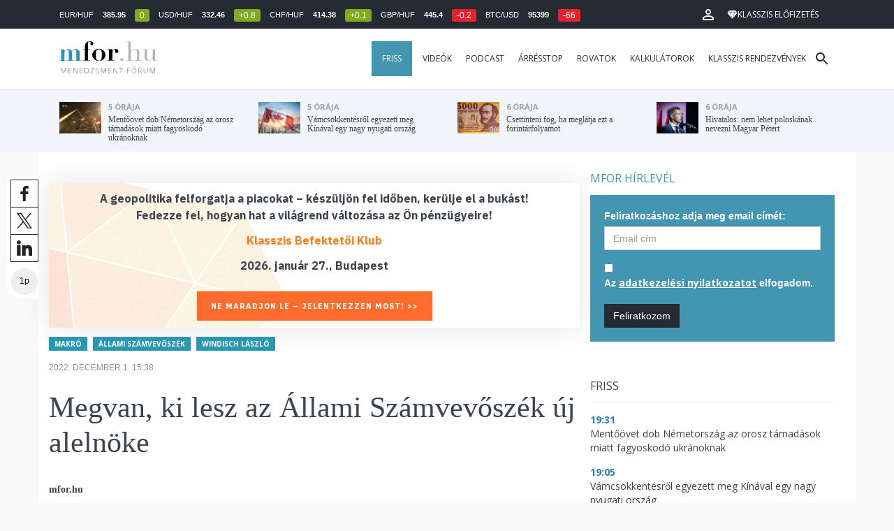

--- FILE ---
content_type: text/html; charset=UTF-8
request_url: https://mfor.hu/cikkek/makro/megvan-ki-lesz-az-allami-szamvevoszek-uj-alelnoke.html
body_size: 23552
content:
<!DOCTYPE html>
<html lang="hu">
<head>

	<meta charset="utf-8">
	<meta http-equiv="X-UA-Compatible" content="IE=edge">
	<meta name="viewport" content="width=device-width, initial-scale=1">
	<meta name="facebook-domain-verification" content="swy6xc5sadawbjo2qp2ffcx120gulr" />

	<link rel="shortcut icon" href="/mfor/favicon.ico?t=02318ef18e1cab1577ace09a488d68b6" type="image/x-icon">

	<link href="/bootstrap/css/bootstrap.min.css" rel="stylesheet">
	<link rel="stylesheet" href="/mfor/css/base.css?t=02318ef18e1cab1577ace09a488d68b6">
	<link rel="stylesheet" href="/mfor/css/news.css?t=202511241058">
	<link rel="stylesheet" href="/mfor/css/zephr.css?t=02318ef18e1cab1577ace09a488d68b6">
		
	<link rel="preconnect" href="https://www.google.com">
	<link rel="preconnect" href="https://www.gstatic.com" crossorigin>
	<link rel="preconnect" href="https://fonts.googleapis.com">
	<link rel="preconnect" href="https://fonts.gstatic.com" crossorigin>
	<link href="https://fonts.googleapis.com/css2?family=Open+Sans:ital,wght@0,400;0,700;1,400;1,700&display=swap" rel="stylesheet">

	<link rel="alternate" type="application/rss+xml" title="Legfrissebb cikkeink" href="/rss/" />

        <title>Megvan, ki lesz az Állami Számvevőszék új alelnöke - mfor.hu</title>

        <meta name="keywords" content="Makró, Állami Számvevőszék, Windisch László" />
        <meta name="description" itemprop="description" content="A távozó Holman Magdolna elnöki főtanácsadóként folytatja.
" />
        <meta name="category" value="Makró" />
        <meta name="author" content="mfor.hu" />
		<meta property="article:publisher" content="https://www.facebook.com/MenedzsmentForum">

        <meta property="fb:app_id" content="1668557033209997" />
        
        <meta property="og:title" content="Megvan, ki lesz az &Aacute;llami Sz&aacute;mvevősz&eacute;k &uacute;j aleln&ouml;ke" />
        <meta property="og:site_name" content="mfor.hu - Menedzsment Fórum" />

        <meta property="og:description" content="A távozó Holman Magdolna elnöki főtanácsadóként folytatja.
" />
        <meta property="og:url" content="https://mfor.hu/cikkek/makro/megvan-ki-lesz-az-allami-szamvevoszek-uj-alelnoke.html" />
        <meta property="og:locale" content="hu_HU" />
        <meta property="og:type" content="article" />
        <meta property="og:image:type" content="image/jpeg">
        <meta property="og:image" content="https://mfor.hu/i/6/6/f/4/1/f/d/8/4/7/8/c/2/8/d/5/7/f/5/d/megvan-ki-lesz-az-allami-szamvevoszek-uj-alelnoke_facebook.jpg?s=1200630" />
        <meta property="og:image:secure_url" content="https://mfor.hu/i/6/6/f/4/1/f/d/8/4/7/8/c/2/8/d/5/7/f/5/d/megvan-ki-lesz-az-allami-szamvevoszek-uj-alelnoke_facebook.jpg?s=1200630" />
        <meta property="og:image:width" content="1200" />
        <meta property="og:image:height" content="630" />

		<meta name="twitter:card" content="summary_large_image">
		<meta name="twitter:site" content="@wwwmforhu">
		<meta name="twitter:label1" content="Szerző:">
		<meta name="twitter:data1" content="mfor.hu">
		<meta name="twitter:label2" content="Becsült olvasási idő:">
		<meta name="twitter:data2" content="1 perc">

        <meta property="article:tag" content="Makró" />
        <meta property="article:tag" content="Állami Számvevőszék" />
        <meta property="article:tag" content="Windisch László" />

        <meta itemprop="genre" content="News" />
        <meta itemprop="inLanguage" content=“hu-HU” />
        <meta itemprop="copyrightYear" content="2022" />
        <meta property="article:published_time" itemprop="datePublished" content="2022-12-01T15:38:00+02:00" />
        <meta itemprop="dateCreated" content="2022-12-01T15:38:00+02:00" />

        <meta name="robots" content="index,follow,noarchive" />
        <meta name="revisit-after" content="1 days">
        <meta name="distribution" content="Global">
        <meta name="copyright" content="Menedzsment Fórum">
        <link rel="author" title="Impresszum" href="/menedzsment-forum/impresszum.html" />
        <link rel="home" title="" href="/" id="homelink" />
        <link rel="canonical" href="https://mfor.hu/cikkek/makro/megvan-ki-lesz-az-allami-szamvevoszek-uj-alelnoke.html" />

        <meta http-equiv="X-UA-Compatible" content="IE=edge">
        <meta http-equiv="content-type" content="text/html; charset=utf-8" />
        <meta http-equiv="cache-control" content="no-cache" />
        <meta http-equiv="cache-control" content="must-revalidate" />
        <meta http-equiv="pragma" content="no-cache" />

        <link rel="apple-touch-icon-precomposed" sizes="57x57" href="/mfor/images/icons/apple-touch-icon-57x57.png" />
        <link rel="apple-touch-icon-precomposed" sizes="114x114" href="/mfor/images/icons/apple-touch-icon-114x114.png" />
        <link rel="apple-touch-icon-precomposed" sizes="72x72" href="/mfor/images/icons/apple-touch-icon-72x72.png" />
        <link rel="apple-touch-icon-precomposed" sizes="144x144" href="/mfor/images/icons/apple-touch-icon-144x144.png" />
        <link rel="apple-touch-icon-precomposed" sizes="60x60" href="/mfor/images/icons/apple-touch-icon-60x60.png" />
        <link rel="apple-touch-icon-precomposed" sizes="120x120" href="/mfor/images/icons/apple-touch-icon-120x120.png" />
        <link rel="apple-touch-icon-precomposed" sizes="76x76" href="/mfor/images/icons/apple-touch-icon-76x76.png" />
        <link rel="apple-touch-icon-precomposed" sizes="152x152" href="/mfor/images/icons/apple-touch-icon-152x152.png" />
        <link rel="icon" type="image/png" href="/mfor/images/icons/favicon-196x196.png" sizes="196x196" />
        <link rel="icon" type="image/png" href="/mfor/images/icons/favicon-96x96.png" sizes="96x96" />
        <link rel="icon" type="image/png" href="/mfor/images/icons/favicon-32x32.png" sizes="32x32" />
        <link rel="icon" type="image/png" href="/mfor/images/icons/favicon-16x16.png" sizes="16x16" />
        <link rel="icon" type="image/png" href="/mfor/images/icons/favicon-128.png" sizes="128x128" />
        <meta name="application-name" content="mfor.hu"/>
        <meta name="msapplication-TileColor" content="#FFFFFF" />
        <meta name="msapplication-TileImage" content="/mfor/images/icons/mstile-144x144.png" />
        <meta name="msapplication-square70x70logo" content="/mfor/images/icons/mstile-70x70.png" />
        <meta name="msapplication-square150x150logo" content="/mfor/images/icons/mstile-150x150.png" />
        <meta name="msapplication-wide310x150logo" content="/mfor/images/icons/mstile-310x150.png" />
        <meta name="msapplication-square310x310logo" content="/mfor/images/icons/mstile-310x310.png" />

		<!-- Google Tag Manager -->
		<script>(function(w,d,s,l,i){w[l]=w[l]||[];w[l].push({'gtm.start':
					new Date().getTime(),event:'gtm.js'});var f=d.getElementsByTagName(s)[0],
				j=d.createElement(s),dl=l!='dataLayer'?'&l='+l:'';j.async=true;j.src=
				'https://www.googletagmanager.com/gtm.js?id='+i+dl;f.parentNode.insertBefore(j,f);
			})(window,document,'script','dataLayer','GTM-WZWSFQL');</script>
		<!-- End Google Tag Manager -->


		<!-- Global site tag (gtag.js) - Google Analytics -->
		<script async src="https://www.googletagmanager.com/gtag/js?id=UA-44459257-1"></script>
		<script>
			window.dataLayer = window.dataLayer || [];
			function gtag(){dataLayer.push(arguments);}
			gtag('js', new Date());

			gtag('config', 'UA-44459257-1');
		</script>

		

	<script src="https://cdn.onesignal.com/sdks/OneSignalSDK.js" async=""></script>
	<script>
		window.OneSignal = window.OneSignal || [];
		OneSignal.push(function() {
			OneSignal.init({
				appId: "c3211c08-6880-41ff-8e25-a1daa77cb328",
			});
		});
	</script>




	<!-- InMobi Choice. Consent Manager Tag v3.0 (for TCF 2.2) -->
<script type="text/javascript" async>
	(function() {
		var host = 'mfor.hu';
		var element = document.createElement('script');
		var firstScript = document.getElementsByTagName('script')[0];
		var url = 'https://cmp.inmobi.com'
			.concat('/choice/', '2CFJPrqDGZcGN', '/', host, '/choice.js?tag_version=V3');
		var uspTries = 0;
		var uspTriesLimit = 3;
		element.async = true;
		element.type = 'text/javascript';
		element.src = url;

		firstScript.parentNode.insertBefore(element, firstScript);

		function makeStub() {
			var TCF_LOCATOR_NAME = '__tcfapiLocator';
			var queue = [];
			var win = window;
			var cmpFrame;

			function addFrame() {
				var doc = win.document;
				var otherCMP = !!(win.frames[TCF_LOCATOR_NAME]);

				if (!otherCMP) {
					if (doc.body) {
						var iframe = doc.createElement('iframe');

						iframe.style.cssText = 'display:none';
						iframe.name = TCF_LOCATOR_NAME;
						doc.body.appendChild(iframe);
					} else {
						setTimeout(addFrame, 5);
					}
				}
				return !otherCMP;
			}

			function tcfAPIHandler() {
				var gdprApplies;
				var args = arguments;

				if (!args.length) {
					return queue;
				} else if (args[0] === 'setGdprApplies') {
					if (
						args.length > 3 &&
						args[2] === 2 &&
						typeof args[3] === 'boolean'
					) {
						gdprApplies = args[3];
						if (typeof args[2] === 'function') {
							args[2]('set', true);
						}
					}
				} else if (args[0] === 'ping') {
					var retr = {
						gdprApplies: gdprApplies,
						cmpLoaded: false,
						cmpStatus: 'stub'
					};

					if (typeof args[2] === 'function') {
						args[2](retr);
					}
				} else {
					if(args[0] === 'init' && typeof args[3] === 'object') {
						args[3] = Object.assign(args[3], { tag_version: 'V3' });
					}
					queue.push(args);
				}
			}

			function postMessageEventHandler(event) {
				var msgIsString = typeof event.data === 'string';
				var json = {};

				try {
					if (msgIsString) {
						json = JSON.parse(event.data);
					} else {
						json = event.data;
					}
				} catch (ignore) {}

				var payload = json.__tcfapiCall;

				if (payload) {
					window.__tcfapi(
						payload.command,
						payload.version,
						function(retValue, success) {
							var returnMsg = {
								__tcfapiReturn: {
									returnValue: retValue,
									success: success,
									callId: payload.callId
								}
							};
							if (msgIsString) {
								returnMsg = JSON.stringify(returnMsg);
							}
							if (event && event.source && event.source.postMessage) {
								event.source.postMessage(returnMsg, '*');
							}
						},
						payload.parameter
					);
				}
			}

			while (win) {
				try {
					if (win.frames[TCF_LOCATOR_NAME]) {
						cmpFrame = win;
						break;
					}
				} catch (ignore) {}

				if (win === window.top) {
					break;
				}
				win = win.parent;
			}
			if (!cmpFrame) {
				addFrame();
				win.__tcfapi = tcfAPIHandler;
				win.addEventListener('message', postMessageEventHandler, false);
			}
		};

		makeStub();

		function makeGppStub() {
			const CMP_ID = 10;
			const SUPPORTED_APIS = [
				'2:tcfeuv2',
				'6:uspv1',
				'7:usnatv1',
				'8:usca',
				'9:usvav1',
				'10:uscov1',
				'11:usutv1',
				'12:usctv1'
			];

			window.__gpp_addFrame = function (n) {
				if (!window.frames[n]) {
					if (document.body) {
						var i = document.createElement("iframe");
						i.style.cssText = "display:none";
						i.name = n;
						document.body.appendChild(i);
					} else {
						window.setTimeout(window.__gpp_addFrame, 10, n);
					}
				}
			};
			window.__gpp_stub = function () {
				var b = arguments;
				__gpp.queue = __gpp.queue || [];
				__gpp.events = __gpp.events || [];

				if (!b.length || (b.length == 1 && b[0] == "queue")) {
					return __gpp.queue;
				}

				if (b.length == 1 && b[0] == "events") {
					return __gpp.events;
				}

				var cmd = b[0];
				var clb = b.length > 1 ? b[1] : null;
				var par = b.length > 2 ? b[2] : null;
				if (cmd === "ping") {
					clb(
						{
							gppVersion: "1.1", // must be “Version.Subversion”, current: “1.1”
							cmpStatus: "stub", // possible values: stub, loading, loaded, error
							cmpDisplayStatus: "hidden", // possible values: hidden, visible, disabled
							signalStatus: "not ready", // possible values: not ready, ready
							supportedAPIs: SUPPORTED_APIS, // list of supported APIs
							cmpId: CMP_ID, // IAB assigned CMP ID, may be 0 during stub/loading
							sectionList: [],
							applicableSections: [-1],
							gppString: "",
							parsedSections: {},
						},
						true
					);
				} else if (cmd === "addEventListener") {
					if (!("lastId" in __gpp)) {
						__gpp.lastId = 0;
					}
					__gpp.lastId++;
					var lnr = __gpp.lastId;
					__gpp.events.push({
						id: lnr,
						callback: clb,
						parameter: par,
					});
					clb(
						{
							eventName: "listenerRegistered",
							listenerId: lnr, // Registered ID of the listener
							data: true, // positive signal
							pingData: {
								gppVersion: "1.1", // must be “Version.Subversion”, current: “1.1”
								cmpStatus: "stub", // possible values: stub, loading, loaded, error
								cmpDisplayStatus: "hidden", // possible values: hidden, visible, disabled
								signalStatus: "not ready", // possible values: not ready, ready
								supportedAPIs: SUPPORTED_APIS, // list of supported APIs
								cmpId: CMP_ID, // list of supported APIs
								sectionList: [],
								applicableSections: [-1],
								gppString: "",
								parsedSections: {},
							},
						},
						true
					);
				} else if (cmd === "removeEventListener") {
					var success = false;
					for (var i = 0; i < __gpp.events.length; i++) {
						if (__gpp.events[i].id == par) {
							__gpp.events.splice(i, 1);
							success = true;
							break;
						}
					}
					clb(
						{
							eventName: "listenerRemoved",
							listenerId: par, // Registered ID of the listener
							data: success, // status info
							pingData: {
								gppVersion: "1.1", // must be “Version.Subversion”, current: “1.1”
								cmpStatus: "stub", // possible values: stub, loading, loaded, error
								cmpDisplayStatus: "hidden", // possible values: hidden, visible, disabled
								signalStatus: "not ready", // possible values: not ready, ready
								supportedAPIs: SUPPORTED_APIS, // list of supported APIs
								cmpId: CMP_ID, // CMP ID
								sectionList: [],
								applicableSections: [-1],
								gppString: "",
								parsedSections: {},
							},
						},
						true
					);
				} else if (cmd === "hasSection") {
					clb(false, true);
				} else if (cmd === "getSection" || cmd === "getField") {
					clb(null, true);
				}
				//queue all other commands
				else {
					__gpp.queue.push([].slice.apply(b));
				}
			};
			window.__gpp_msghandler = function (event) {
				var msgIsString = typeof event.data === "string";
				try {
					var json = msgIsString ? JSON.parse(event.data) : event.data;
				} catch (e) {
					var json = null;
				}
				if (typeof json === "object" && json !== null && "__gppCall" in json) {
					var i = json.__gppCall;
					window.__gpp(
						i.command,
						function (retValue, success) {
							var returnMsg = {
								__gppReturn: {
									returnValue: retValue,
									success: success,
									callId: i.callId,
								},
							};
							event.source.postMessage(msgIsString ? JSON.stringify(returnMsg) : returnMsg, "*");
						},
						"parameter" in i ? i.parameter : null,
						"version" in i ? i.version : "1.1"
					);
				}
			};
			if (!("__gpp" in window) || typeof window.__gpp !== "function") {
				window.__gpp = window.__gpp_stub;
				window.addEventListener("message", window.__gpp_msghandler, false);
				window.__gpp_addFrame("__gppLocator");
			}
		};

		makeGppStub();

		var uspStubFunction = function() {
			var arg = arguments;
			if (typeof window.__uspapi !== uspStubFunction) {
				setTimeout(function() {
					if (typeof window.__uspapi !== 'undefined') {
						window.__uspapi.apply(window.__uspapi, arg);
					}
				}, 500);
			}
		};

		var checkIfUspIsReady = function() {
			uspTries++;
			if (window.__uspapi === uspStubFunction && uspTries < uspTriesLimit) {
				console.warn('USP is not accessible');
			} else {
				clearInterval(uspInterval);
			}
		};

		if (typeof window.__uspapi === 'undefined') {
			window.__uspapi = uspStubFunction;
			var uspInterval = setInterval(checkIfUspIsReady, 6000);
		}
	})();
</script>
<!-- End InMobi Choice. Consent Manager Tag v3.0 (for TCF 2.2) -->
<script type="application/bannerData" id="adData" class="mforpb_adzone">
{
"url" : "https://mfor.hu/cikkek/makro/megvan-ki-lesz-az-allami-szamvevoszek-uj-alelnoke.html",
"pageType" : "article",
"keywords" : ["Makró", "Állami Számvevőszék", "Windisch László"],
"category" : "Makró",
"adult" : 0,
"gSens" : 0,
"extraData" : []
}
</script>

<script type="application/javascript" class="mforpb_adzone">
	var debugVersion=Date.now();const admeLocalQueryString=window.location.search,admeLocalUrlParams=new URLSearchParams(admeLocalQueryString),admeLocalDebug=admeLocalUrlParams.has("admeDebug"),admeUrl="https://link.adaptivemedia.hu/adme/extra/adme",admeLink=admeLocalDebug?admeUrl+".js?v="+debugVersion:admeUrl+".min.js",admeElement=document.createElement("script");admeElement.src=admeLink,document.head.appendChild(admeElement),admeElement.onload=()=>{console.log("adme.js loaded")},admeElement.onerror=()=>{console.log("adme.js cannot be loaded")};
</script>


	<script src="/mfor/js/jquery.min.js"></script>
	<script src="/mfor/js/jquery.cookie.min.js"></script>
	<script src="/bootstrap/js/bootstrap.min.js"></script>

	<script src="/mfor/js/functions.js?t=02318ef18e1cab1577ace09a488d68b6"></script>
	<script src="/mfor/js/application.js?t=02318ef18e1cab1577ace09a488d68b6"></script>
	<script src="/mfor/js/news.js?t=7d5e5193224e88601f16ae4f31b215c0"></script>

	<script data-ad-client="ca-pub-5565734367558042" async src="https://pagead2.googlesyndication.com/pagead/js/adsbygoogle.js"></script>

	<!-- Facebook Pixel Code -->
	<script>
		!function(f,b,e,v,n,t,s)
		{if(f.fbq)return;n=f.fbq=function(){n.callMethod?
			n.callMethod.apply(n,arguments):n.queue.push(arguments)};
			if(!f._fbq)f._fbq=n;n.push=n;n.loaded=!0;n.version='2.0';
			n.queue=[];t=b.createElement(e);t.async=!0;
			t.src=v;s=b.getElementsByTagName(e)[0];
			s.parentNode.insertBefore(t,s)}(window, document,'script',
			'https://connect.facebook.net/en_US/fbevents.js');
		fbq('init', '1446330315732208');
		fbq('track', 'PageView');
	</script>
	<noscript><img height="1" width="1" style="display:none" src="https://www.facebook.com/tr?id=1446330315732208&ev=PageView&noscript=1" /></noscript>
	<!-- End Facebook Pixel Code -->

	<script>window.grecaptchaSiteKey = '6LdxB1kkAAAAAFdAghbeabkTViWhztTrjcOiY_tS';</script>
</head>
<body id="body">

			<!-- Google Tag Manager (noscript) -->
		<noscript><iframe src="https://www.googletagmanager.com/ns.html?id=GTM-WZWSFQL" height="0" width="0" style="display:none;visibility:hidden"></iframe></noscript>
		<!-- End Google Tag Manager (noscript) -->
		
    <div id="fb-root"></div>
    <script>(function(d, s, id) {
            var js, fjs = d.getElementsByTagName(s)[0];
            if (d.getElementById(id)) return;
            js = d.createElement(s); js.id = id;
            js.src = 'https://connect.facebook.net/hu_HU/sdk.js#xfbml=1&version=v2.11&appId=1668557033209997';
            fjs.parentNode.insertBefore(js, fjs);
        }(document, 'script', 'facebook-jssdk'));</script>

	
    <!-- prediction -->
    <div id="prediction">
		<div class="row mx-0">
			<div class="container">
				<div class="prediction-navbar">
					<div class="prediction-tickers hidden-xs">
													<span>EUR/HUF</span> <span><strong>385.95</strong></span> <span class="badge green">0</span>
													<span>USD/HUF</span> <span><strong>332.46</strong></span> <span class="badge green">+0.8</span>
													<span>CHF/HUF</span> <span><strong>414.38</strong></span> <span class="badge green">+0.1</span>
													<span>GBP/HUF</span> <span><strong>445.4</strong></span> <span class="badge red">-0.2</span>
													<span>BTC/USD</span> <span><strong>95399</strong></span> <span class="badge red">-66</span>
											</div>
                    <!-- navbar-loginmenu 2021-01-29 -->
<ul class="navbar navbar-usermenu">
	<li class="nav-item dropdown dropdown-click">
		<a class="nav-link" href="#" title="Bejelentkezés" id="navbarUserDropdownBtn" role="button" data-toggle="dropdown" aria-haspopup="true" aria-expanded="false">
			<svg xmlns="http://www.w3.org/2000/svg" height="24px" viewBox="0 0 24 24" width="24px" fill="#FFFFFF"><path d="M0 0h24v24H0z" fill="none"></path><path d="M12 5.9c1.16 0 2.1.94 2.1 2.1s-.94 2.1-2.1 2.1S9.9 9.16 9.9 8s.94-2.1 2.1-2.1m0 9c2.97 0 6.1 1.46 6.1 2.1v1.1H5.9V17c0-.64 3.13-2.1 6.1-2.1M12 4C9.79 4 8 5.79 8 8s1.79 4 4 4 4-1.79 4-4-1.79-4-4-4zm0 9c-2.67 0-8 1.34-8 4v3h16v-3c0-2.66-5.33-4-8-4z"></path></svg>
		</a>
		<div id="navbarUserDropdown" class="dropdown-menu dropdown-menu-right p-2 text-light text-center" aria-labelledby="navbarUserDropdownBtn">
			<a href="/felhasznalo/bejelentkezes" class="btn btn-klasszis mb-2">Bejelentkezés / Regisztráció</a>
		</div>
	</li>
	<li class="nav-item ml-1">
		<a href="/klasszis" class="nav-link btn btn-klasszis" style="background: transparent;">
			<svg width="15" height="14" fill="none" xmlns="http://www.w3.org/2000/svg"><path fill-rule="evenodd" clip-rule="evenodd" d="M9.834.5h2.02L15 4.462 11.853.5H9.834zM4.541 4.1L7.15.676H3.386L4.54 4.1zM3.086.854L.359 4.287h3.884L3.086.854zm3.962 11.832L4.361 4.637H.37l6.678 8.047zm.452.275l2.779-8.323H4.72L7.5 12.96zm3.138-8.323l-2.686 8.047 6.678-8.047h-3.992zm-5.805-.351L7.5.784l2.667 3.503H4.833zM7.85.676L10.46 4.1 11.614.676H7.85zm4.064.178l2.726 3.433h-3.883L11.914.854z" fill="#fff"></path></svg>
			<span>Klasszis előfizetés</span>
		</a>
	</li>
</ul>				</div>
			</div>
		</div>
    </div>
    <!-- prediction end -->


    <!-- menu -->
    <div id="menu" class="slotHeader">
        <div class="row mx-0">

            <nav class="navbar navbar-default" id="navbar-default">
                <div class="container">
                    <div class="container-fluid d-flex align-items-center">

						<a class="navbar-brand" href="/">MFOR</a>

						<div class="top24">
							<a href="/hirek.html">FRISS</a>
						</div>

						<div class="navbar-header">
                            <button type="button" class="navbar-toggle collapsed" data-toggle="collapse" data-target="#navbar" aria-expanded="false" aria-controls="navbar">
                                <span class="sr-only">Menü</span>
                                <span class="icon-bar"></span>
                                <span class="icon-bar"></span>
                                <span class="icon-bar"></span>
                            </button>
                        </div>
                        <div id="navbar" class="navbar-collapse collapse flex-xl-grow-1">
                            <ul class="nav navbar-nav navbar-right">
                                <li><a href="/hirek.html" style="background-color: #4296b1; padding-right: 15px; color: #fff; margin-left: 10px;">Friss</a></li>
								<li><a href="/cikkek/cimke/dosszie/videok.html">Videók</a></li>
								<li><a href="/cikkek/cimke/dosszie/podcast.html">Podcast</a></li>
								<li><a href="/cikkek/cimke/dosszie/arresstop-.html">Árrésstop</a></li>
								<li class="dropdown">
									<a class="dropdown-toggle" href="javascript:;" id="categoryDropdown" role="button" data-toggle="dropdown" aria-haspopup="true" aria-expanded="false">Rovatok</a>
									<ul class="dropdown-menu category-dropdown" aria-labelledby="categoryDropdown">
																			<li><a class="dropdown-item" href="/cikkek/agrarium.html">Agrárium</a></li>
																			<li><a class="dropdown-item" href="/cikkek/aranyelet.html">Aranyélet</a></li>
																			<li><a class="dropdown-item" href="/cikkek/befektetes.html">Befektetés</a></li>
																			<li><a class="dropdown-item" href="/cikkek/benchmark.html">Benchmark</a></li>
																			<li><a class="dropdown-item" href="/cikkek/egeszsegugy.html">Egészségügy</a></li>
																			<li><a class="dropdown-item" href="/cikkek/ingatlan.html">Ingatlan</a></li>
																			<li><a class="dropdown-item" href="/cikkek/innovacio.html">Innováció</a></li>
																			<li><a class="dropdown-item" href="/cikkek/kozerdeku.html">Közérdekű</a></li>
																			<li><a class="dropdown-item" href="/cikkek/kultura.html">Kultúra</a></li>
																			<li><a class="dropdown-item" href="/cikkek/kulpolitika.html">Külpolitika</a></li>
																			<li><a class="dropdown-item" href="/cikkek/makro.html">Makró</a></li>
																			<li><a class="dropdown-item" href="/cikkek/oktatas.html">Oktatás</a></li>
																			<li><a class="dropdown-item" href="/cikkek/szemelyes_penzugyek.html">Személyes pénzügyek</a></li>
																			<li><a class="dropdown-item" href="/cikkek/szubjektiv.html">Szubjektív</a></li>
																			<li><a class="dropdown-item" href="/cikkek/tortenelem.html">Történelem</a></li>
																			<li><a class="dropdown-item" href="/cikkek/tudomany.html">Tudomány-Technika</a></li>
																			<li><a class="dropdown-item" href="/cikkek/turizmus.html">Turizmus</a></li>
																			<li><a class="dropdown-item" href="/cikkek/vallalatok.html">Vállalatok</a></li>
																		</ul>
								</li>
                                <li><a href="/kalkulatorok.html">Kalkulátorok</a></li>
                                <li><a href="https://klasszis.hu" target="_blank">Klasszis rendezvények</a></li>
                            </ul>

                        </div>
												<div class="navbar-search">
							<a href="/kereses" class="navbar-search-toggle">
								<svg xmlns="http://www.w3.org/2000/svg" height="24px" viewBox="0 0 24 24" width="24px" fill="#252b32"><path d="M0 0h24v24H0z" fill="none"/><path d="M15.5 14h-.79l-.28-.27C15.41 12.59 16 11.11 16 9.5 16 5.91 13.09 3 9.5 3S3 5.91 3 9.5 5.91 16 9.5 16c1.61 0 3.09-.59 4.23-1.57l.27.28v.79l5 4.99L20.49 19l-4.99-5zm-6 0C7.01 14 5 11.99 5 9.5S7.01 5 9.5 5 14 7.01 14 9.5 11.99 14 9.5 14z"/></svg>
							</a>
						</div>
 						                    </div>
                </div>
            </nav>

        </div>
    </div>
    <!-- menu end -->


    <!-- instant news -->
    <div id="instant_news" class="hidden-xs hidden-sm slotLine">
        <div class="row mx-0">
            <div class="container">
                <div class="col-md-3">
                    <a href="https://mfor.hu/cikkek/kulpolitika/mentoovet-dob-nemetorszag-az-orosz-tamadasok-miatt-fagyoskodo-ukranoknak-.html">
                        <div class="media">
                            <div class="media-left">
                                <img class="media-object" src="https://mfor.hu/i/7/9/4/1/f/b/8/2/3/0/3/e/7/6/6/a/5/1/9/0/metoovet-dob-nemetorszag-az-orosz-tamadasok-miatt-fagyoskodo-ukranoknak_th.jpg" height="45" alt="Mentőövet dob Németország az orosz támadások miatt fagyoskodó ukránoknak  ">
                            </div>
                            <div class="media-body">
                                <span>5 órája</span>
                                <h4 class="media-heading">
                                    Mentőövet dob Németország az orosz támadások miatt fagyoskodó ukránoknak  																		                                </h4>
                            </div>
                        </div>
                    </a>
                </div>
                <div class="col-md-3">
                    <a href="https://mfor.hu/cikkek/makro/vamcsokkentesrol-egyezett-meg-kinaval-egy-nagy-nyugati-orszag.html">
                        <div class="media">
                            <div class="media-left">
                                <img class="media-object" src="https://mfor.hu/i/e/b/1/4/0/f/1/e/6/c/f/5/7/9/b/c/5/d/8/8/vam_th.jpg" height="45" alt="Vámcsökkentésről egyezett meg Kínával egy nagy nyugati ország">
                            </div>
                            <div class="media-body">
                                <span>5 órája</span>
                                <h4 class="media-heading">
                                    Vámcsökkentésről egyezett meg Kínával egy nagy nyugati ország																		                                </h4>
                            </div>
                        </div>
                    </a>
                </div>
                <div class="col-md-3">
                    <a href="https://mfor.hu/cikkek/befektetes/csettinteni-fog-ha-meglatja-ezt-a-forintarfolyamot-20260116.html">
                        <div class="media">
                            <div class="media-left">
                                <img class="media-object" src="https://mfor.hu/i/d/2/3/8/7/a/b/8/a/4/8/f/0/f/5/e/f/6/0/0/csettinteni-fog-ha-meglatja-ezt-a-forintarfolyamot_th.jpg" height="45" alt="Csettinteni fog, ha meglátja ezt a forintárfolyamot">
                            </div>
                            <div class="media-body">
                                <span>6 órája</span>
                                <h4 class="media-heading">
                                    Csettinteni fog, ha meglátja ezt a forintárfolyamot																		                                </h4>
                            </div>
                        </div>
                    </a>
                </div>
                <div class="col-md-3">
                    <a href="https://mfor.hu/cikkek/kozelet/hivatalos-nem-lehet-poloskanak-nevezni-magyar-petert.html">
                        <div class="media">
                            <div class="media-left">
                                <img class="media-object" src="https://mfor.hu/i/5/4/9/1/9/8/8/a/e/f/9/f/f/3/8/d/2/f/9/9/hivatalos-nem-lehet-poloskanak-nevezni-magyar-petert_th.jpg" height="45" alt="Hivatalos: nem lehet poloskának nevezni Magyar Pétert">
                            </div>
                            <div class="media-body">
                                <span>6 órája</span>
                                <h4 class="media-heading">
                                    Hivatalos: nem lehet poloskának nevezni Magyar Pétert																		                                </h4>
                            </div>
                        </div>
                    </a>
                </div>
            </div>
        </div>
    </div>
    <!-- instant news end -->

	
	



	
    
    <!-- main -->
    <div id="main">
			<div class="container no-gutter">

			<div class="col-md-8">
				
				<!-- content -->
				<div class="col-md-12 px-0">
					<script type="application/ld+json">
{
	"@context": "http://schema.org",
	"@type": "NewsArticle",
	"url": "https://mfor.hu/cikkek/makro/megvan-ki-lesz-az-allami-szamvevoszek-uj-alelnoke.html",
	"publisher":{
		"@type":"Organization",
		"name":"Menedzsment Fórum",
		"logo":"https://mfor.hu/mfor/images/mfor_logo.svg"
	},
	"author": {
	    "@type": "Person",
	    "name": "mfor.hu",
	    "url": "https://mfor.hu/cikkek/szerzo/mfor-hu.html"
	},
	"headline": "Megvan, ki lesz az Állami Számvevőszék új alelnöke",
	"mainEntityOfPage": "https://mfor.hu/cikkek/makro/megvan-ki-lesz-az-allami-szamvevoszek-uj-alelnoke.html",
	"articleBody": "<p>A távozó Holman Magdolna elnöki főtanácsadóként folytatja.</p>",
	"datePublished":"2022-12-01T15:38:00+02:00",
	"image":[
		"https://mfor.hu/i/6/6/f/4/1/f/d/8/4/7/8/c/2/8/d/5/7/f/5/d/megvan-ki-lesz-az-allami-szamvevoszek-uj-alelnoke_lgc.jpg"
	]
}
</script>
<div class="news-page slotDoubleColumn">
    <div class="news-toolbar ">
        <a class="news-toolbar-item news-toolbar-facebook-share" data-title="Cikk megosztása Facebookon" href="javascript:;">
        <svg xmlns="http://www.w3.org/2000/svg" viewBox="0 0 155.139 155.139" width="100%" height="100%">
            <path fill="#212529" d="M89.584 155.139V84.378h23.742l3.562-27.585H89.584V39.184c0-7.984 2.208-13.425 13.67-13.425l14.595-.006V1.08C115.325.752 106.661 0 96.577 0 75.52 0 61.104 12.853 61.104 36.452v20.341H37.29v27.585h23.814v70.761h28.48z"></path>
        </svg>
        <script>
			(() => {
				try {
					document.querySelector('.news-toolbar-facebook-share').addEventListener('click', e => {
						e.preventDefault();
						FB.ui({
							method: 'share',
							href: 'https://mfor.hu/cikkek/makro/megvan-ki-lesz-az-allami-szamvevoszek-uj-alelnoke.html'
						});
					});
				} catch (e) {}
			})();
        </script>
    </a>
	<a class="news-toolbar-item news-toolbar-twitter-share" target="_blank" data-title="Cikk megosztása X-en" href="https://x.com/intent/post">
		<svg xmlns="http://www.w3.org/2000/svg" viewBox="0 0 300 300.251">
			<path fill="#212529" d="M178.57 127.15 290.27 0h-26.46l-97.03 110.38L89.34 0H0l117.13 166.93L0 300.25h26.46l102.4-116.59 81.8 116.59H300M36.01 19.54h40.65l187.13 262.13h-40.66"/>
		</svg>
	</a>
	<a class="news-toolbar-item news-toolbar-linkedin-share" target="_blank" data-title="Cikk megosztása LinkedInen" href="https://www.linkedin.com/shareArticle?url=https%3A%2F%2Fmfor.hu%2Fcikkek%2Fmakro%2Fmegvan-ki-lesz-az-allami-szamvevoszek-uj-alelnoke.html&title=Megvan%2C+ki+lesz+az+%C3%81llami+Sz%C3%A1mvev%C5%91sz%C3%A9k+%C3%BAj+aleln%C3%B6ke">
        <svg xmlns="http://www.w3.org/2000/svg" viewBox="0 0 310 310">
            <path fill="#212529" d="M72.16 99.73H9.927a5 5 0 00-5 5v199.928a5 5 0 005 5H72.16a5 5 0 005-5V104.73a5 5 0 00-5-5zM41.066.341C18.422.341 0 18.743 0 41.362 0 63.991 18.422 82.4 41.066 82.4c22.626 0 41.033-18.41 41.033-41.038C82.1 18.743 63.692.341 41.066.341zM230.454 94.761c-24.995 0-43.472 10.745-54.679 22.954V104.73a5 5 0 00-5-5h-59.599a5 5 0 00-5 5v199.928a5 5 0 005 5h62.097a5 5 0 005-5V205.74c0-33.333 9.054-46.319 32.29-46.319 25.306 0 27.317 20.818 27.317 48.034v97.204a5 5 0 005 5H305a5 5 0 005-5V194.995c0-49.565-9.451-100.234-79.546-100.234z"></path>
        </svg>
    </a>
    <div class="news-toolbar-item news-toolbar-reading-time" data-title="Becsült olvasási idő: 1 perc">
        <svg id="readingTimeSvg" class="readingtime-svg" xmlns="http://www.w3.org/2000/svg" viewBox="0 0 118 118">
            <defs>
                <clipPath id="insideStrokeClip">
                    <circle cx="59" cy="59" r="57"/>
                </clipPath>
            </defs>
            <circle class="readingtime-svg-bg" cx="59" cy="59" r="57" fill="#f6f6f6" stroke="#f6f6f6" stroke-width="0" transform="rotate(-90,59,59)" shape-rendering="geometricPrecision"></circle>
            <circle clip-path="url(#insideStrokeClip)" class="readingtime-svg-elapsed" cx="59" cy="59" r="57" fill="none" stroke="#007bff" stroke-width="18" stroke-dasharray="0, 20000" transform="rotate(-90,59,59)" shape-rendering="geometricPrecision"></circle>
            <path class="readingtime-svg-done" d="M55.4,78.9L41.5,65l-4.6,4.6l18.6,18.6l39.8-39.8l-4.6-4.6L55.4,78.9z" fill="#fff" style="display: none; transform: translate(-7px, -7px);"></path>
            <text class="readingtime-svg-text" id="myTimer" text-anchor="middle" x="59" y="69" style="font-size: 36px;">1p</text>
        </svg>
		<script>
			(() => document.addEventListener('DOMContentLoaded', e => {
				let readingTimeSvg = document.getElementById('readingTimeSvg'),
					elapsedTime = readingTimeSvg.querySelector('.readingtime-svg-elapsed'),
					articleContainer = document.querySelector('.news-page-article');

				const setReadingTimeIcon = e => {
					const currentPosition = articleContainer.getBoundingClientRect().top;

					let positionDone = articleContainer.getBoundingClientRect().height - document.documentElement.clientHeight + 150,
						percent = currentPosition < 0 ? Math.abs(currentPosition / positionDone) : 0;

					elapsedTime.setAttribute("stroke-dasharray", Math.round(360 * Math.min(percent, 1)) + ", 20000");

					readingTimeSvg.querySelector('.readingtime-svg-text').style.display = percent < 1 ? 'block' : 'none';
					readingTimeSvg.querySelector('.readingtime-svg-done').style.display = percent < 1 ? 'none' : 'block';
					readingTimeSvg.querySelector('.readingtime-svg-bg').setAttribute('fill', percent < 1 ? '#efefef' : '#007bff');
				};

				setReadingTimeIcon(e);
				document.addEventListener('scroll', setReadingTimeIcon);

				try {
					document.querySelector('.klasszis-alsosav').classList.add('news-toolbar-visible');
				} catch (e) {}
			}))();
		</script>
    </div>

	<script>
		(() => {
			let NewsPage = document.querySelector('.news-page'),
				NewsToolbar = document.querySelector('.news-toolbar'),
				MainContainer = document.querySelector('#main .container'),
				NewsToolbarOriginalWidth = NewsToolbar.getBoundingClientRect().width,
				NewsToolbarItemOriginalWidth = NewsToolbar.querySelector('.news-toolbar-item').getBoundingClientRect().width,
				NewsToolbarItemPreviousWidth = -1;

			const setNewsToolbarPosition = event => {
				if(window.innerWidth < 768) {
					if(event.type == 'resize' && NewsToolbarItemPreviousWidth != NewsToolbarItemOriginalWidth) setNewsToolbarItemsWidth(NewsToolbarItemOriginalWidth);
					return;
				}

				if(MainContainer.getBoundingClientRect().x < NewsToolbar.getBoundingClientRect().width) {
					NewsToolbar.style.transform = `none`;
					NewsToolbar.style.left = 0;
				} else {
					NewsToolbar.style.transform = 'var(--newsToolbarTransform)';
					NewsToolbar.style.left = 'unset';
				}

				let itemsWidth = NewsToolbarOriginalWidth > NewsPage.getBoundingClientRect().x ? 30 : NewsToolbarItemOriginalWidth;
				setNewsToolbarItemsWidth(itemsWidth);
			}

			const setNewsToolbarItemsWidth = itemsWidth => {
				if(itemsWidth != NewsToolbarItemPreviousWidth) {
					NewsToolbar.querySelectorAll('.news-toolbar-item').forEach(item => {
						item.style.width = itemsWidth+'px';
						item.style.height = itemsWidth+'px';
					});
					NewsToolbarItemPreviousWidth = itemsWidth;
				}

			}

			setNewsToolbarPosition(new Event('valami'));
			window.addEventListener('resize', setNewsToolbarPosition);
		})();
	</script>
</div>
	
        
            <div class="klasszis-elofizetes-promo klasszis-elofizetes-promo-top klasszis-infoblokk mb-3" style="padding: 1rem;">
        <p class="font-weight-bold" style="margin: 0 0 .75em 0;font-weight: bold;font-size: 16px;">
            A geopolitika felforgatja a piacokat – készüljön fel időben, kerülje el a bukást! <br>
            Fedezze fel, hogyan hat a világrend változása az Ön pénzügyeire!
		</p>
        <p class="font-weight-bold" style="margin: .75em 0;font-weight: bold;color: #fd7e14;font-size: 16px;">
            Klasszis Befektetői Klub
		</p>
        <p class="font-weight-bold" style="margin: .75em 0;font-weight: bold;font-size: 16px;">2026. január 27., Budapest</p>
        <p><a href="https://rendezvenyek.klasszis.hu/rendezveny/klasszis-befektetoi-klub--2026-januar" target="_blank" class="btn btn-klasszis blaize-submit text-white d-inline-flex align-items-center" style="color: #fff;margin: 0;">
                <span style="font-size: 11px;">Ne maradjon le – jelentkezzen most! >></span>
            </a></p>
    </div>


	
	
	
	<!-- tags & share -->
	<div class="row">

    <div class="col-md-12">

        <div class="pull-left">
            <div class="tags">
                <a href="https://mfor.hu/cikkek/makro.html" title="Makró">Makró</a>
                                                            <a href="https://mfor.hu/cikkek/cimke/ceg/allami-szamvevoszek.html" title="Cég / Állami Számvevőszék">Állami Számvevőszék</a>
                                            <a href="https://mfor.hu/cikkek/cimke/menedzser/windisch-laszlo.html" title="Menedzser / Windisch László">Windisch László</a>
                                                </div>
        </div>

    </div>

</div>


	<!-- end of tags & share -->

	<article class="news-page-article">
		<!-- date -->
		<div class="date-author">
			<time class="date" datetime="2022-12-01 15:38:00">
				2022. december 1. 15:38			</time>
		</div>
		<!-- end of date -->


		<!-- title -->
		<header class="page-header">
			<h1>
				Megvan, ki lesz az Állami Számvevőszék új alelnöke			</h1>
		</header>
		<!-- end of title -->


		



		

		


			<!-- author -->
		<div class="date-author">
			<div class="row">
				<div class="col-md-12">

					<address class="pull-left">
													<a href="https://mfor.hu/cikkek/szerzo/mfor-hu.html" title="mfor.hu" class="d-flex">
																			<div>
								<span class="author">mfor.hu</span>
															</div>
											</a>
												</address>

					<div class="pull-right author-social">
						<div class="fb-like" style="width: 103px;" data-href="https://mfor.hu/cikkek/makro/megvan-ki-lesz-az-allami-szamvevoszek-uj-alelnoke.html" data-layout="button_count" data-action="recommend" data-size="large" data-show-faces="false" data-share="false"></div>
					</div>

				</div>
			</div>
		</div>
		<!-- end of author -->


		<!-- lead -->
		<div class="lead slotLead">
			<p><p>A távozó Holman Magdolna elnöki főtanácsadóként folytatja.</p>
</p>
		</div>
		<!-- end of lead -->

		<!-- article -->
		
		<div class="news-page-content ">
            
<div class="article slotArticle"><p>Az ÁSZ közleménye szerint az eddigi alelnök Holman Magdolna november 30-i hatállyal lemondott az Állami Számvevőszék (ÁSZ) alelnöki tisztségéről.</p>

<p>Windisch László, az ÁSZ elnöke <strong>2023. január elsejétől&nbsp;alelnöknek dr. Szomolai Csabát nevezte ki 12 évre.</strong> Az új alelnök a Magyar Bankholdingtól érkezik az ÁSZ-ba, ahol jelenleg &ndash; 2021 óta - kockázatkezelési vezérigazgató-helyettes. A jogász és közgazdász végzettségű szakember másfél évtizedes felügyeleti, ellenőrzési tapasztalattal rendelkezik, 2006 óta &ndash; kezdetben a PSZÁF, majd az MNB munkatársaként- foglalkozott pénzügyi szervezetek felügyeletével, 2013-tól igazgatóként, 2017-től ügyvezető igazgatóként felelt a pénzügyi felügyelet jogi területéért. 2017-től az MNB Pénzügyi Stabilitási Tanácsának tagja volt.</p>
</div>
		</div>

		<!-- end of article -->

        
        	</article>

    
	
    
    <div class="klasszis-elofizetes-promo klasszis-elofizetes-promo-bottom klasszis-infoblokk" style="margin-bottom: 25px;">
	<h4><a href="https://privatbankar.hu/klasszis/elofizetes">LEGYEN ÖN IS ELŐFIZETŐNK!</a></h4>

	<p>Előfizetőink máshol nem olvasott, higgadt hangvételű, tárgyilagos és <br> <strong>magas szakmai színvonalú</strong> tartalomhoz jutnak hozzá
		<strong>havonta már 1490 forintért</strong>.
		<br>
		Korlátlan hozzáférést adunk az <a href="https://mfor.hu"><strong>Mfor.hu</strong></a> és a <a href="https://privatbankar.hu"><strong>Privátbankár.hu</strong></a> tartalmaihoz is,
		a Klub csomag pedig a <strong>hirdetés nélküli</strong> olvasási lehetőséget is tartalmazza. <br>
		Mi nap mint nap bizonyítani fogunk!
		<a href="https://privatbankar.hu/klasszis/elofizetes"><strong>Legyen Ön is előfizetőnk!</strong></a></p>
</div>
	<div data-widget_id="68d4034949d4c" class="bd_widget_placeholder"></div>
<script src="https://biztosdontes.hu/assets/js/bd_widget.js" async></script>
	
	<div class="row">
		<div class="col-md-6">
			<div id="media1_hirek" class="external-feed-box">
	<div class="title mb-3">Friss</div>
	<ul class="list-unstyled">
			<li class="mt-0 mb-2">
			<a href="https://mfor.hu/cikkek/kulpolitika/mentoovet-dob-nemetorszag-az-orosz-tamadasok-miatt-fagyoskodo-ukranoknak-.html" target="_blank" class="media1-link external-feed-box-link">Mentőövet dob Németország az orosz támadások miatt fagyoskodó ukránoknak  </a>
			<div class="d-flex external-feed-box-datetime">
				<span>19:31</span>
			</div>
		</li>
			<li class="mt-0 mb-2">
			<a href="https://mfor.hu/cikkek/makro/vamcsokkentesrol-egyezett-meg-kinaval-egy-nagy-nyugati-orszag.html" target="_blank" class="media1-link external-feed-box-link">Vámcsökkentésről egyezett meg Kínával egy nagy nyugati ország</a>
			<div class="d-flex external-feed-box-datetime">
				<span>19:05</span>
			</div>
		</li>
			<li class="mt-0 mb-2">
			<a href="https://mfor.hu/cikkek/kozelet/mit-mondana-erre-torgyan-jozsef.html" target="_blank" class="media1-link external-feed-box-link">Mit mondana erre Torgyán József?</a>
			<div class="d-flex external-feed-box-datetime">
				<span>18:46</span>
			</div>
		</li>
			<li class="mt-0 mb-2">
			<a href="https://mfor.hu/cikkek/befektetes/csettinteni-fog-ha-meglatja-ezt-a-forintarfolyamot-20260116.html" target="_blank" class="media1-link external-feed-box-link">Csettinteni fog, ha meglátja ezt a forintárfolyamot</a>
			<div class="d-flex external-feed-box-datetime">
				<span>18:36</span>
			</div>
		</li>
			<li class="mt-0 mb-2">
			<a href="https://mfor.hu/cikkek/kozelet/hivatalos-nem-lehet-poloskanak-nevezni-magyar-petert.html" target="_blank" class="media1-link external-feed-box-link">Hivatalos: nem lehet poloskának nevezni Magyar Pétert</a>
			<div class="d-flex external-feed-box-datetime">
				<span>18:01</span>
			</div>
		</li>
		</ul>
</div>
		</div>
		<div class="col-md-6">
			<div id="media1_hirek" class="external-feed-box">
	<div class="title mb-3">Privátbankár.hu Top <strong class="text-primary">24</strong></div>
	<ul class="list-unstyled">
			<li class="mt-0 mb-2">
			<a href="https://privatbankar.hu/cikkek/nemzetkozi/rejtelyes-fegyverszallitmanyt-kapott-ukrajna-penteken.html?utm_source=mfor&utm_medium=topbox&utm_campaign=cikk_alatt" target="_blank" class="media1-link external-feed-box-link">Rejtélyes fegyverszállítmányt kapott Ukrajna pénteken</a>
					</li>
			<li class="mt-0 mb-2">
			<a href="https://privatbankar.hu/cikkek/nemzetkozi/fontos-hivasai-voltak-putyinnak--de-most-nem-ukrajnarol-beszeltek-.html?utm_source=mfor&utm_medium=topbox&utm_campaign=cikk_alatt" target="_blank" class="media1-link external-feed-box-link">Megcsörrent Putyin telefonja – de most nem Ukrajnáról beszélt</a>
					</li>
			<li class="mt-0 mb-2">
			<a href="https://privatbankar.hu/cikkek/nemzetkozi/ot-evre-iteltek-a-volt-koreai-elnokot-de-meg-lehet-belole-halalbuntetes-is.html?utm_source=mfor&utm_medium=topbox&utm_campaign=cikk_alatt" target="_blank" class="media1-link external-feed-box-link">Öt évre ítélték a volt koreai elnököt, de még lehet belőle halálbüntetés is</a>
					</li>
			<li class="mt-0 mb-2">
			<a href="https://privatbankar.hu/cikkek/nemzetkozi/holland-segitseget-koszon-szijjarto-peter--harombol-kettonel-tartunk.html?utm_source=mfor&utm_medium=topbox&utm_campaign=cikk_alatt" target="_blank" class="media1-link external-feed-box-link">Holland segítséget köszön Szijjártó Péter – háromból kettőnél tartunk</a>
					</li>
			<li class="mt-0 mb-2">
			<a href="https://privatbankar.hu/cikkek/nemzetkozi/trump-megis-megkapta-a-nobel-bekedijat.html?utm_source=mfor&utm_medium=topbox&utm_campaign=cikk_alatt" target="_blank" class="media1-link external-feed-box-link">Trump mégis megkapta a Nobel-békedíjat – de nem attól, akitől szerette volna</a>
					</li>
			<li class="mt-0 mb-2">
			<a href="https://privatbankar.hu/cikkek/makro/orban-viktor-szerint-nem-fog-visszajonni-ukrajnabol-az-unios-penz.html?utm_source=mfor&utm_medium=topbox&utm_campaign=cikk_alatt" target="_blank" class="media1-link external-feed-box-link">Orbán Viktor szerint nem fog visszajönni Ukrajnából az uniós pénz</a>
					</li>
			<li class="mt-0 mb-2">
			<a href="https://privatbankar.hu/cikkek/nemzetkozi/tanacsadoi-foghattak-le-trump-kezet-iran-ugyeben.html?utm_source=mfor&utm_medium=topbox&utm_campaign=cikk_alatt" target="_blank" class="media1-link external-feed-box-link">Tanácsadói foghatták le Trump kezét Irán ügyében</a>
					</li>
		</ul>
</div>
		</div>
	</div>

	<div class="text-center mt-4">
        
<iframe id="widget_6414" src="https://itwidget.delocal.hu/widget/mforhu" frameborder="0" style="max-width: 100%; width: 700px; height: 350px; margin: 0 0 2rem 0;"></iframe>

<script>
	(() => {
		let setWidgetOrientation = () => {
			let node = document.getElementById('widget_6414');

			if(window.innerWidth <= 1200) {
				node.src = 'https://itwidget.delocal.hu/widget/mforhu?mode=vertical';
				node.style.width = '350px';
				node.style.height = '700px';
			} else {
				node.src = 'https://itwidget.delocal.hu/widget/mforhu';
				node.style.width = '700px';
				node.style.height = '350px';
			}
		}

		setWidgetOrientation();
		window.addEventListener('resize', setWidgetOrientation);
	})();
</script>
	</div>

	

	<!-- textlink -->
	
	<!-- end of textlink -->


	

	<!-- related news -->
	
	<!-- end of related news -->


	<!-- tags & share -->
		<!-- end of tags & share -->


	

	<!-- category news -->
	<p>&nbsp;</p>

    <div class="row">
        <div class="col-md-12">
            <div class="news_sub">
                <a href="https://mfor.hu/cikkek/makro/vamcsokkentesrol-egyezett-meg-kinaval-egy-nagy-nyugati-orszag.html">
                    <div class="media">
                                                    <div class="media-left">
                                <img class="media-object" src="https://mfor.hu/i/e/b/1/4/0/f/1/e/6/c/f/5/7/9/b/c/5/d/8/8/vam_md.jpg" alt="Vám">
                            </div>
                                                <div class="media-body media-middle">
                            <h3 class="media-heading">
                                Vámcsökkentésről egyezett meg Kínával egy nagy nyugati ország                            </h3>
                            <p>Kanada és Kína kölcsönös vámcsökkentésben állapodott meg – jelentette be pénteken Mark Carney kanadai miniszterelnök Pekingben.
</p>
                            


                        </div>
                    </div>
                </a>
            </div>
        </div>
    </div>
    <div class="row">
        <div class="col-md-12">
            <div class="news_sub">
                <a href="https://mfor.hu/cikkek/makro/nagy-bajban-lehet-a-kormany-ha-iden-sem-jon-a-vart-gazdasagi-novekedes.html">
                    <div class="media">
                                                    <div class="media-left">
                                <img class="media-object" src="https://mfor.hu/i/9/7/9/e/7/4/3/7/d/a/0/4/7/7/1/0/0/d/d/1/nagy-bajban-lehet-a-kormany-ha-iden-sem-jon-a-vart-gazdasagi-novekedes_md.jpg" alt="Nagy bajban lehet a kormány, ha idén sem jön a várt gazdasági növekedés">
                            </div>
                                                <div class="media-body media-middle">
                            <h3 class="media-heading">
                                Nagy bajban lehet a kormány, ha idén sem jön a várt gazdasági növekedés                            </h3>
                            <p>Rezeg a léc a hitelminősítőknél, és már így is magasabb kamatokat kell fizetnünk, mint a régió más országainak.
</p>
                            


                        </div>
                    </div>
                </a>
            </div>
        </div>
    </div>
    <div class="row">
        <div class="col-md-12">
            <div class="news_sub">
                <a href="https://mfor.hu/cikkek/makro/ugy-vesszuk-az-autopalya-matricakat-mint-a-cukrot.html">
                    <div class="media">
                                                    <div class="media-left">
                                <img class="media-object" src="https://mfor.hu/i/6/b/c/8/4/2/b/3/2/c/5/3/a/6/2/8/9/5/0/7/ugy-vesszuk-az-autopalya-matricakat-mint-a-cukrot_md.jpg" alt="Úgy vesszük az autópálya-matricákat, mint a cukrot">
                            </div>
                                                <div class="media-body media-middle">
                            <h3 class="media-heading">
                                Úgy vesszük az autópálya-matricákat, mint a cukrot                            </h3>
                            <p>200 ezer már országosból is elkelt.
</p>
                            


                        </div>
                    </div>
                </a>
            </div>
        </div>
    </div>
    <div class="row">
        <div class="col-md-12">
            <div class="news_sub">
                <a href="https://mfor.hu/cikkek/makro/2200-milliardot-mozgatott-meg-az-orban-kormany-a-tavalyi-koltsegvetesben.html">
                    <div class="media">
                                                    <div class="media-left">
                                <img class="media-object" src="https://mfor.hu/i/0/6/8/f/7/f/e/6/2/b/1/b/1/3/7/4/9/3/e/9/2200-milliardot-mozgatott-meg-az-orban-kormany-a-tavalyi-koltsegvetesben_md.jpg" alt="2200 milliárdot mozgatott meg az Orbán-kormány a tavalyi költségvetésben">
                            </div>
                                                <div class="media-body media-middle">
                            <h3 class="media-heading">
                                2200 milliárdot mozgatott meg az Orbán-kormány a tavalyi költségvetésben                            </h3>
                            <p>Átlagosan nyolcnaponta nyúltak hozzá.
</p>
                            


                        </div>
                    </div>
                </a>
            </div>
        </div>
    </div>
    <div class="row">
        <div class="col-md-12">
            <div class="news_sub">
                <a href="https://mfor.hu/cikkek/makro/ismet-palkovics-laszlo-baratjanal-csengenek-a-diakok-messze-nem-ingyenes-jogsijaert-a-milliardok.html">
                    <div class="media">
                                                    <div class="media-left">
                                <img class="media-object" src="https://mfor.hu/i/0/6/e/5/5/e/0/b/3/5/7/d/2/f/7/6/1/1/b/6/nincs-cim_md.jpg" alt=" ">
                            </div>
                                                <div class="media-body media-middle">
                            <h3 class="media-heading">
                                Ismét Palkovics László barátjánál csengenek a diákok messze nem ingyenes jogsijáért a milliárdok                            </h3>
                            <p>Ez lett az eredménye a végzős középiskolások jogosítványszerzésére kiírt közbeszerzésnek. A 2024 szeptemberétől beharangozott ingyenesen végezhető járművezetői tanfolyam kis részét állja csak az állam.
</p>
                            


                        </div>
                    </div>
                </a>
            </div>
        </div>
    </div>
    <div class="row">
        <div class="col-md-12">
            <div class="news_sub">
                <a href="https://mfor.hu/cikkek/makro/megjottek-az-elso-kepek-az-uj-magyar-vadaszgepekrol.html">
                    <div class="media">
                                                    <div class="media-left">
                                <img class="media-object" src="https://mfor.hu/i/a/b/c/3/f/6/0/7/d/c/2/1/3/e/7/2/c/b/3/e/nincs-cim_md.jpg" alt=" ">
                            </div>
                                                <div class="media-body media-middle">
                            <h3 class="media-heading">
                                Megjöttek az első képek az új magyar vadászgépekről                            </h3>
                            <p>Nyárig kell megjönnie a négy új gépnek.
</p>
                            


                        </div>
                    </div>
                </a>
            </div>
        </div>
    </div>
    <div class="row">
        <div class="col-md-12">
            <div class="news_sub">
                <a href="https://mfor.hu/cikkek/makro/botranyban-erintett-figurat-vett-maga-melle-az-orban-kormany-brusszeli-embere.html">
                    <div class="media">
                                                    <div class="media-left">
                                <img class="media-object" src="https://mfor.hu/i/0/7/e/b/d/b/6/3/b/9/5/0/8/3/6/9/b/8/d/9/botranyban-erintett-figurat-vett-maga-melle-az-orban-kormany-brusszeli-embere_md.jpg" alt="Botrányban érintett figurát vett maga mellé az Orbán-kormány brüsszeli embere">
                            </div>
                                                <div class="media-body media-middle">
                            <h3 class="media-heading">
                                Botrányban érintett figurát vett maga mellé az Orbán-kormány brüsszeli embere                            </h3>
                            <p>Legalább van gyakorlata kínos ügyekben is.
</p>
                            


                        </div>
                    </div>
                </a>
            </div>
        </div>
    </div>
    <div class="row">
        <div class="col-md-12">
            <div class="news_sub">
                <a href="https://mfor.hu/cikkek/makro/bod-peter-akos-nehez-komolyan-venni-a-koltsegvetesben-felvazolt-palyat.html">
                    <div class="media">
                                                    <div class="media-left">
                                <img class="media-object" src="https://mfor.hu/i/c/9/9/4/9/8/4/a/f/d/f/7/a/6/c/7/f/2/f/6/bod-peter-akos-nehez-komolyan-venni-a-koltsegvetesben-felvazolt-palyat_md.jpg" alt="Bod Péter Ákos: Nehéz komolyan venni a költségvetésben felvázolt pályát">
                            </div>
                                                <div class="media-body media-middle">
                            <h3 class="media-heading">
                                Bod Péter Ákos: Nehéz komolyan venni a költségvetésben felvázolt pályát                            </h3>
                            <p>Hiszen minimális az esélye annak, hogy idén&nbsp;4,1 százalékkal nő a gazdaság és GDP-arányos költségvetési hiány&nbsp;bőven 4 százalék alatt lesz – írja legfrissebb elemzésében lapcsoportunk, a Klasszis Média állandó szerzője, a volt jegybankelnök, egyetemi tanár, közgazdász.
</p>
                            


                        </div>
                    </div>
                </a>
            </div>
        </div>
    </div>
    <div class="row">
        <div class="col-md-12">
            <div class="news_sub">
                <a href="https://mfor.hu/cikkek/makro/mar-csak-nehany-napja-van-annak-aki-szeretne-az-egymillios-tamogatast.html">
                    <div class="media">
                                                    <div class="media-left">
                                <img class="media-object" src="https://mfor.hu/i/9/d/7/1/1/7/3/8/c/e/8/2/d/7/f/6/3/8/c/1/mar-csak-nehany-napja-van-annak-aki-szeretne-az-egymillios-tamogatast_md.jpg" alt="Már csak néhány napja van annak, aki szeretné az egymilliós támogatást">
                            </div>
                                                <div class="media-body media-middle">
                            <h3 class="media-heading">
                                Már csak néhány napja van annak, aki szeretné az egymilliós támogatást                            </h3>
                            <p>Január 20. után már nincs lehetőség pótlásra.
</p>
                            


                        </div>
                    </div>
                </a>
            </div>
        </div>
    </div>
    <div class="row">
        <div class="col-md-12">
            <div class="news_sub">
                <a href="https://mfor.hu/cikkek/makro/nagy-bajban-ukrajna-magyarorszagtol-is-varjak-a-segitseget.html">
                    <div class="media">
                                                    <div class="media-left">
                                <img class="media-object" src="https://mfor.hu/i/b/2/5/f/a/9/1/f/9/f/9/0/2/7/f/5/7/d/2/2/nagy-bajban-ukrajna-magyarorszagtol-is-varjak-a-segitseget_md.jpg" alt="Nagy bajban Ukrajna, Magyarországtól is várják a segítséget">
                            </div>
                                                <div class="media-body media-middle">
                            <h3 class="media-heading">
                                Nagy bajban Ukrajna, Magyarországtól is várják a segítséget                            </h3>
                            <p>Zelenszkij gyors megoldást szeretne.
</p>
                            


                        </div>
                    </div>
                </a>
            </div>
        </div>
    </div>
	<!-- end of category news -->

	<!-- taboola -->
		<!-- end of tabbola -->

</div>

<div class="zephr-gift-modal-v2"></div>

<!-- cikk beuszo -->
<!-- cikk beuszo end -->

<!-- klasszis beuszo -->
<!-- klasszis beuszo end -->


<div class="modal" id="imgZoomModal" tabindex="-1" role="dialog" aria-hidden="true">
	<div class="modal-dialog" role="document">
		<div class="modal-content">
			<button type="button" class="close" data-dismiss="modal" aria-label="Bezár" style="font-size: 2rem;">
				<span aria-hidden="true">&times;</span>
			</button>
			<div class="modal-body">
			</div>
		</div>
	</div>
</div>

<script>
	$(document).ready(function() {
		let imgZoomModal = document.getElementById('imgZoomModal');

		$(imgZoomModal).on('show.bs.modal', function (e) {
			e.stopPropagation();

			let caption = e.relatedTarget.closest('.article_image')?.querySelector('figcaption')?.innerHTML;
			let captionHtml = caption ? `<div class="modal-img-caption">${caption}</div>` : '';

			imgZoomModal.setAttribute('aria-hidden', 'false');
			imgZoomModal.querySelector('.modal-body').innerHTML = `<div class="modal-img-wrapper"><img src="${e.relatedTarget.href}" class="img-fluid"></div>${captionHtml}`;
		});

		$(imgZoomModal).on('hidden.bs.modal', function (e) {
			imgZoomModal.querySelector('.modal-body').innerHTML = ``;
			imgZoomModal.setAttribute('aria-hidden', 'true');
		});
	});
</script>

<style>
	.zoom-image {
		cursor: zoom-in;
	}

	#imgZoomModal {
		height: auto;
		bottom: 0;
		right: 0;

		--modalMaxHeight: calc(100vh - 2rem);

		.modal-dialog {
			max-width: calc(100vw - 2rem);
			width: calc(100vw - 2rem);
			max-height: var(--modalMaxHeight);
			height: var(--modalMaxHeight);
			text-align: center;
			margin: 1rem;
		}

		.modal-content {
			background: transparent;
			width: auto;
			justify-content: center;
			border: 0 none;
			box-shadow: none;
		}

		.modal-body {
			padding: 0;
			text-align: center;
			height: var(--modalMaxHeight);
			display: flex;
			flex-direction: column;
			justify-content: center;
		}

		.close {
			font-size: 3rem !important;
			position: absolute;
			color: #fff;
			opacity: .8;
			font-weight: 400;
			top: 0;
			right: 0;
			z-index: 10;
			padding: 0;
			text-shadow: 0px 0px 5px #000;
			line-height: 1;
		}

		.close:hover {
			opacity: 1;
		}

		.img-fluid {
			display: inline-block;
			height: 100%;
			min-height: 0;
		}

		.modal-img-wrapper {
			min-height: 0;
			flex-shrink: 1;
		}

		.modal-img-caption {
			color: #fff;
			font-size: 16px;
			min-height: 0;
			flex: 1 0 auto;
			padding-top: 10px;
			text-shadow: 0 0 8px #000;
		}
	}
</style>				</div>
				<!-- content end -->

			</div>
			<div class="col-md-4 sidebar">

<!-- sidebar top -->
<div class="col-md-12 slotSingleColumn">

	

                

    

                
	<div class="news_right_block">
    <div class="header">
        <h4 style="color: #4296b1;">MFOR hírlevél</h4>
    </div>

    <form action="https://hirlevel.mfor.hu/feliratkozas?list=mfor" method="post" class="mb-30" id="newsletter-form" style="padding: 20px; background: #4296b1; color: #fff;">
        <div class="form-group">
            <label>Feliratkozáshoz adja meg email címét:</label>
            <input type="email" class="form-control" name="email" placeholder="Email cím" id="newsletter-email">
        </div>

        <div class="form-group form-check">
            <input type="checkbox" class="form-check-input" id="newsletter-checkbox">
            <label class="form-check-label">Az <a href="/menedzsment-forum/adatvedelmi-nyilatkozat.html" style="color: #fff; text-decoration: underline;">adatkezelési nyilatkozatot</a> elfogadom.</label>
        </div>

        <button type="submit" id="newsletter-submit" class="btn btn-primary">Feliratkozom</button>
    </form>
</div>

<script>

    $('#newsletter-submit').click(function(){
        var email = $('#newsletter-email').val();
        if (email == '') {
            alert('Kérjük adja meg email címét!');
            return false;
        }

        if($("#newsletter-checkbox").is(':checked')) {
            $("#newsletter-form").submit();
        } else {
            alert('A feliratkozáshoz el kell fogadni az adatkezelési nyilatkozatot!');
            return false;
        }
    });

</script>

	    <!-- news block right -->
    <div class="news_right_block">
        <div class="header">
            <h4>Friss</h4>
        </div>
        <div class="items">
            <ul>
                                    <a href="https://mfor.hu/cikkek/kulpolitika/mentoovet-dob-nemetorszag-az-orosz-tamadasok-miatt-fagyoskodo-ukranoknak-.html">
                        <li>
                            <span class="datetime">19:31</span><br />
                            Mentőövet dob Németország az orosz támadások miatt fagyoskodó ukránoknak                                                                                  </li>
                    </a>
                                    <a href="https://mfor.hu/cikkek/makro/vamcsokkentesrol-egyezett-meg-kinaval-egy-nagy-nyugati-orszag.html">
                        <li>
                            <span class="datetime">19:05</span><br />
                            Vámcsökkentésről egyezett meg Kínával egy nagy nyugati ország                                                                                </li>
                    </a>
                                    <a href="https://mfor.hu/cikkek/kozelet/mit-mondana-erre-torgyan-jozsef.html">
                        <li>
                            <span class="datetime">18:46</span><br />
                            Mit mondana erre Torgyán József?                                                                                </li>
                    </a>
                                    <a href="https://mfor.hu/cikkek/befektetes/csettinteni-fog-ha-meglatja-ezt-a-forintarfolyamot-20260116.html">
                        <li>
                            <span class="datetime">18:36</span><br />
                            Csettinteni fog, ha meglátja ezt a forintárfolyamot                                                                                </li>
                    </a>
                                    <a href="https://mfor.hu/cikkek/kozelet/hivatalos-nem-lehet-poloskanak-nevezni-magyar-petert.html">
                        <li>
                            <span class="datetime">18:01</span><br />
                            Hivatalos: nem lehet poloskának nevezni Magyar Pétert                                                                                </li>
                    </a>
                                    <a href="https://mfor.hu/cikkek/kulpolitika/fontos-bejelentest-tett-zelenszkij-.html">
                        <li>
                            <span class="datetime">17:16</span><br />
                            Fontos bejelentést tett Zelenszkij                                                                                 </li>
                    </a>
                                    <a href="https://mfor.hu/cikkek/vallalatok/mar-toboroz-bekescsabara-a-szingapuri-ceg-allitolag-csak-magyarokat-interjuztatnak.html">
                        <li>
                            <span class="datetime">16:47</span><br />
                            Már toboroz Békéscsabára a szingapúri cég, állítólag csak magyarokat interjúztatnak                                                                                </li>
                    </a>
                                    <a href="https://mfor.hu/cikkek/vallalatok/azt-mondja-a-mav-vezer-hogy-nagyot-javult-a-magyar-vasut.html">
                        <li>
                            <span class="datetime">16:01</span><br />
                            Azt mondja a MÁV-vezér, hogy nagyot javult a magyar vasút                                                                                </li>
                    </a>
                                    <a href="https://mfor.hu/cikkek/kozelet/kampanyfinis-magyar-peterek-nagyon-furfangos-otlettel-alltak-elo.html">
                        <li>
                            <span class="datetime">15:16</span><br />
                            Kampányfinis: Magyar Péterék nagyon furfangos ötlettel álltak elő                                                                                </li>
                    </a>
                                    <a href="https://mfor.hu/cikkek/kulpolitika/egy-nagy-unios-tagorszag-nem-hajlando-megvedeni-gronlandot.html">
                        <li>
                            <span class="datetime">14:46</span><br />
                            Egy nagy uniós tagország nem hajlandó megvédeni Grönlandot                                                                                </li>
                    </a>
                            </ul>
        </div>
    </div>
    <!-- news block right -->
	
	
        <div class="news_right_block">
        <div class="header">
			<h4>MBH Bank elemzés</h4>
		</div>

		<div class="items">
			<ul>
									<li class="d-flex" style="margin-top: 20px;">
													<img src="https://mfor.hu/i/f/d/4/2/f/2/6/8/e/5/8/a/a/a/b/d/b/6/9/1/sikersztorit-latnak-a-magyar-turizmusban-ujabb-robbanas-a-lathataron_th.jpg" alt="Sikersztorit látnak a magyar turizmusban – újabb robbanás a láthatáron?" style="height: 70px; margin-right: 10px;" class="img-responsive">
												<div>
							<a href="https://mfor.hu/cikkek/turizmus/sikersztorit-latnak-a-magyar-turizmusban--ujabb-robbanas-a-lathataron.html" target="_blank" class="external-news-link">Sikersztorit látnak a magyar turizmusban – újabb robbanás a láthatáron?</a>
							<div class="d-flex">
								<span class="datetime_light">2025. december 27. 12:05</span>
							</div>
						</div>
					</li>
									<li class="d-flex" style="margin-top: 20px;">
													<img src="https://mfor.hu/i/b/6/d/2/2/f/8/a/0/5/c/c/2/2/3/a/a/2/a/a/nincs-cim_th.jpg" alt="Lakást venne Otthon Starttal? Nagyot kaszálhat vele " style="height: 70px; margin-right: 10px;" class="img-responsive">
												<div>
							<a href="https://mfor.hu/cikkek/ingatlan/lakast-venne-otthon-starttal-nagyot-kaszalhat-vele-.html" target="_blank" class="external-news-link">Lakást venne Otthon Starttal? Nagyot kaszálhat vele </a>
							<div class="d-flex">
								<span class="datetime_light">2025. november 27. 13:37</span>
							</div>
						</div>
					</li>
									<li class="d-flex" style="margin-top: 20px;">
													<img src="https://mfor.hu/i/7/c/e/5/f/4/d/5/2/7/e/c/7/7/1/a/8/4/9/9/fontos-hirt-jelentett-be-az-mbh-bank_th.jpg" alt="Fontos hírt jelentett be az MBH Bank" style="height: 70px; margin-right: 10px;" class="img-responsive">
												<div>
							<a href="https://mfor.hu/cikkek/vallalatok/fontos-hirt-jelentett-be-az-mbh-bank.html" target="_blank" class="external-news-link">Fontos hírt jelentett be az MBH Bank</a>
							<div class="d-flex">
								<span class="datetime_light">2025. november 18. 08:43</span>
							</div>
						</div>
					</li>
									<li class="d-flex" style="margin-top: 20px;">
													<img src="https://mfor.hu/i/9/0/f/1/1/1/d/5/2/1/6/a/2/8/a/2/a/f/f/e/nincs-cim_th.jpg" alt="MBH: az idei évnek három nyertese van" style="height: 70px; margin-right: 10px;" class="img-responsive">
												<div>
							<a href="https://mfor.hu/cikkek/makro/mbh-az-idei-evnek-harom-nyertese-van.html" target="_blank" class="external-news-link">MBH: az idei évnek három nyertese van</a>
							<div class="d-flex">
								<span class="datetime_light">2025. november 13. 15:18</span>
							</div>
						</div>
					</li>
									<li class="d-flex" style="margin-top: 20px;">
													<img src="https://mfor.hu/i/6/4/2/d/a/c/7/0/7/d/8/a/9/a/4/5/d/5/a/d/nincs-cim_th.jpg" alt="Otthon Start Program: nagyobb a füstje, mint a lángja?" style="height: 70px; margin-right: 10px;" class="img-responsive">
												<div>
							<a href="https://mfor.hu/cikkek/szemelyes_penzugyek/otthon-start-program-nagyobb-a-fustje-mint-a-langja.html" target="_blank" class="external-news-link">Otthon Start Program: nagyobb a füstje, mint a lángja?</a>
							<div class="d-flex">
								<span class="datetime_light">2025. november 3. 13:43</span>
							</div>
						</div>
					</li>
									<li class="d-flex" style="margin-top: 20px;">
													<img src="https://mfor.hu/i/a/3/5/a/3/3/5/2/7/9/6/1/b/3/2/c/9/7/9/b/nincs-cim_th.jpg" alt="Elégedett lehet az MBH Bank első félévi eredményeivel" style="height: 70px; margin-right: 10px;" class="img-responsive">
												<div>
							<a href="https://mfor.hu/cikkek/vallalatok/elegedett-lehet-az-mbh-bank-elso-felevi-eredmenyeivel.html" target="_blank" class="external-news-link">Elégedett lehet az MBH Bank első félévi eredményeivel</a>
							<div class="d-flex">
								<span class="datetime_light">2025. augusztus 28. 16:14</span>
							</div>
						</div>
					</li>
									<li class="d-flex" style="margin-top: 20px;">
													<img src="https://mfor.hu/i/a/8/0/a/c/c/7/d/5/0/7/6/3/5/5/f/3/2/c/4/ev-vegeig-nem-nyulhatnak-az-alapkamathoz_th.jpg" alt="Év végéig nem nyúlhatnak az alapkamathoz " style="height: 70px; margin-right: 10px;" class="img-responsive">
												<div>
							<a href="https://mfor.hu/cikkek/makro/ev-vegeig-nem-nyulhatnak-az-alapkamathoz-.html" target="_blank" class="external-news-link">Év végéig nem nyúlhatnak az alapkamathoz </a>
							<div class="d-flex">
								<span class="datetime_light">2025. május 27. 19:29</span>
							</div>
						</div>
					</li>
							</ul>
		</div>
    </div>

	<iframe src="https://itwidget.delocal.hu/widget/mforhu?mode=vertical" frameborder="0" style="max-width: 100%; width: 350px; height: 700px; margin-bottom: 2rem;"></iframe>

    <div id="externalNewsBox" class="news_right_block">
	<div class="header">
		<h4>A vidék hírei</h4>
	</div>

	<div class="items">
		<ul>
					<li class="d-flex">
                				<div>
					<a href="https://borsod24.hu/2026/01/16/kulonleges-fenyvonat-kozlekedik-mahocara-a-jovo-hetvegen-erdekes-programnak-igerkezik/" class="external-news-link" data-source="borsod24" target="_blank">Különleges fényvonat közlekedik Mahócára a jövő hétvégén – érdekes programnak ígérkezik</a>
					<div class="d-flex">
						<span class="datetime_light">2026. január 16. 18:42</span>
					</div>
				</div>
			</li>
					<li class="d-flex">
                				<div>
					<a href="https://ugytudjuk.hu/cikk/2026-01-16_birosag-mondta-ki-jogserto-volt-magyar-peter-lepoloskazasa" class="external-news-link" data-source="ugytudjuk" target="_blank">Bíróság mondta ki: jogsértő volt Magyar Péter „lepoloskázása”</a>
					<div class="d-flex">
						<span class="datetime_light">2026. január 16. 16:14</span>
					</div>
				</div>
			</li>
					<li class="d-flex">
                				<div>
					<a href="https://ugytudjuk.hu/cikk/2026-01-15_jovo-heten-tobb-helyszinen-is-lehet-vert-adni-gyorben-es-a-tersegben" class="external-news-link" data-source="ugytudjuk" target="_blank">Jövő héten több helyszínen is lehet vért adni Győrben és a térségben</a>
					<div class="d-flex">
						<span class="datetime_light">2026. január 16. 16:12</span>
					</div>
				</div>
			</li>
					<li class="d-flex">
                				<div>
					<a href="https://ugytudjuk.hu/cikk/2026-01-14_200-ezer-forint-atlagosan-a-lakber-gyorben" class="external-news-link" data-source="ugytudjuk" target="_blank">200 ezer forint átlagosan a lakbér Győrben</a>
					<div class="d-flex">
						<span class="datetime_light">2026. január 16. 16:12</span>
					</div>
				</div>
			</li>
					<li class="d-flex">
                				<div>
					<a href="https://borsod24.hu/2026/01/16/ugy-fest-eleg-nagy-bukta-a-miskolci-varosvezetestol-a-hoelnemtakaritas/" class="external-news-link" data-source="borsod24" target="_blank">Úgy fest, elég nagy bukta a miskolci városvezetéstől a hóel(nem)takarítás</a>
					<div class="d-flex">
						<span class="datetime_light">2026. január 16. 14:56</span>
					</div>
				</div>
			</li>
				</ul>
	</div>
</div>

<script>
	(() => {
		document.getElementById('externalNewsBox').querySelectorAll('.external-news-link').forEach(
			link => link.addEventListener('click', e => {
				e.preventDefault();

				gtag('event', 'A vidék hírei - ' + e.target.dataset.source, {
					'event_category': 'Partner hírbox CT',
					'event_label': e.target.innerText,
				});

				window.open(e.target.href);
			})
		)

	})();
</script>

    

</div>
<!-- sidebar top end --><!-- sidebar bottom -->
<div class="col-md-12 slotSingleColumn2">
                
                
	            

                
                
	<div class="news_right_block">
		<div class="header">
			<h4>Piac&Profit cikkei</h4>
		</div>
		<div class="items">
			<ul>
                					<a href="https://piacesprofit.hu/cikkek/gazdasag/most-erdemes-konyvelot-valtani.html?utm_source=rss&utm_medium=referral" target="_blank">
						<li>
							<span class="datetime">16:58</span><br />
                            Most érdemes könyvelőt váltani						</li>
					</a>
                					<a href="https://piacesprofit.hu/cikkek/gazdasag/legvedelmiraketak-erkeztek-ukrajnaba.html?utm_source=rss&utm_medium=referral" target="_blank">
						<li>
							<span class="datetime">15:29</span><br />
                            Légvédelmirakéták érkeztek Ukrajnába						</li>
					</a>
                					<a href="https://piacesprofit.hu/cikkek/gazdasag/az-ipari-femek-altalanos-dragulasa-fenyeget.html?utm_source=rss&utm_medium=referral" target="_blank">
						<li>
							<span class="datetime">14:29</span><br />
                            Az ipari fémek általános drágulása fenyeget						</li>
					</a>
                					<a href="https://piacesprofit.hu/cikkek/gazdasag/hasitanak-a-mercik.html?utm_source=rss&utm_medium=referral" target="_blank">
						<li>
							<span class="datetime">13:25</span><br />
                            Hasítanak a Mercik						</li>
					</a>
                					<a href="https://piacesprofit.hu/cikkek/tarsadalom/szajzarat-rendelt-el-szijjarto-peter-az-eu-nagykovetek-szamara.html?utm_source=rss&utm_medium=referral" target="_blank">
						<li>
							<span class="datetime">12:21</span><br />
                            Szájzárat rendelt el Szijjártó Péter az EU nagykövetek számára						</li>
					</a>
                			</ul>
		</div>
	</div>

	<div class="news_right_block">
		<div class="header">
			<h4>Turizmus Online cikkei</h4>
		</div>
		<div class="items">
			<ul>
                					<a href="https://turizmusonline.hu/cikkek/gasztro/worldskills-fekete-jozsef-kepviseli-magyarorszagot-szakacs-szakmaban-.html?utm_source=rss&utm_medium=referral" target="_blank">
						<li>
							<span class="datetime">13:23</span><br />
                            Worldskills: Fekete József képviseli hazánkat szakácsként a világversenyen						</li>
					</a>
                					<a href="https://turizmusonline.hu/cikkek/kozlekedes/air-india-es-sia-egyuttmukodes.html?utm_source=rss&utm_medium=referral" target="_blank">
						<li>
							<span class="datetime">13:16</span><br />
                            Air India – SIA együttműködés						</li>
					</a>
                					<a href="https://turizmusonline.hu/cikkek/belfold/uj-fejezet-kezdodhet-a-rac-furdo-eleteben.html?utm_source=rss&utm_medium=referral" target="_blank">
						<li>
							<span class="datetime">12:20</span><br />
                            Talán egyszer végre megnyithat a Rác Fürdő						</li>
					</a>
                					<a href="https://turizmusonline.hu/cikkek/gasztro/ot-uj-elelmiszertrend--amelyre-erdemes-figyelni-alapanyagbeszerzeskor-.html?utm_source=rss&utm_medium=referral" target="_blank">
						<li>
							<span class="datetime">12:12</span><br />
                            Öt új élelmiszertrend – amelyre érdemes figyelni alapanyagbeszerzéskor 						</li>
					</a>
                					<a href="https://turizmusonline.hu/cikkek/gasztro/vezetovaltas-a-teekanne-nal.html?utm_source=rss&utm_medium=referral" target="_blank">
						<li>
							<span class="datetime">12:09</span><br />
                            Vezetőváltás a Teekanne-nál						</li>
					</a>
                			</ul>
		</div>
	</div>

    <!-- news block right -->
    <div class="news_right_block">
        <div class="header">
            <h4>Videók</h4>
        </div>
        <div class="items">
            <ul>
                                    <a href="https://mfor.hu/cikkek/makro/elo-beszelgetes-laszlo-csabaval--a-klasszis-klub-live-ban.html">
                        <li>
                            <span class="datetime">2026. január 14.</span><br />
                            Élő beszélgetés László Csabával – a Klasszis Klub Live-ban                        </li>
                    </a>
                                    <a href="https://mfor.hu/cikkek/makro/kerdezze-eloben-laszlo-csabat-ma-delutan-fel-4-kor-a-klasszis-klub-live-ban.html">
                        <li>
                            <span class="datetime">2026. január 14.</span><br />
                            Kérdezze élőben László Csabát! Ma délután fél 4-kor a Klasszis Klub Live-ban                        </li>
                    </a>
                                    <a href="https://mfor.hu/cikkek/szubjektiv/orban-viktor-nem-moralizal-lapatol--ez-viszont-privat.html">
                        <li>
                            <span class="datetime">2026. január 10.</span><br />
                            Orbán Viktor nem moralizál, lapátol – Ez Viszont Privát                        </li>
                    </a>
                                    <a href="https://mfor.hu/cikkek/makro/klasszis-klub-live-laszlo-csaba.html">
                        <li>
                            <span class="datetime">2026. január 7.</span><br />
                            Védőpajzs vagy kormányváltás kell a gazdaságnak? László Csaba válaszol a kérdésekre a Klasszis Klub Live-ban                        </li>
                    </a>
                                    <a href="https://mfor.hu/cikkek/aranyelet/itt-nagy-koppanas-lesz-emberek-ebreszto-ezt-mondtak-onok-2025-ben.html">
                        <li>
                            <span class="datetime">2025. december 31.</span><br />
                            Itt nagy koppanás lesz; emberek, ébresztő! Ezt mondták önök 2025-ben                        </li>
                    </a>
                            </ul>
        </div>
    </div>
    <!-- news block right end -->


    

    

    <div class="news_right_block">
        <div class="header">
            <h4>Top <strong class="text-primary">24</strong></h4>
        </div>

        <div class="items">
            <ul>
                                    <li class="d-flex">
                                                    <img src="https://mfor.hu/i/7/2/6/3/1/d/6/5/5/4/7/2/f/6/7/2/3/c/2/3/gronland_th.jpg" alt="Egy nagy uniós tagország nem hajlandó megvédeni Grönlandot" style="height: 70px; margin-right: 10px;" class="img-responsive">
                                                <div>
                            <a href="https://mfor.hu/cikkek/kulpolitika/egy-nagy-unios-tagorszag-nem-hajlando-megvedeni-gronlandot.html">Egy nagy uniós tagország nem hajlandó megvédeni Grönlandot</a>
                            <div class="d-flex">
                                <span class="datetime_light">2026. január 16. 14:46</span>
								<div class="d-flex">
                                                                                            	</div>
                            </div>
                        </div>
                    </li>
                                    <li class="d-flex">
                                                    <img src="https://mfor.hu/i/b/2/5/f/a/9/1/f/9/f/9/0/2/7/f/5/7/d/2/2/nagy-bajban-ukrajna-magyarorszagtol-is-varjak-a-segitseget_th.jpg" alt="Nagy bajban Ukrajna, Magyarországtól is várják a segítséget" style="height: 70px; margin-right: 10px;" class="img-responsive">
                                                <div>
                            <a href="https://mfor.hu/cikkek/makro/nagy-bajban-ukrajna-magyarorszagtol-is-varjak-a-segitseget.html">Nagy bajban Ukrajna, Magyarországtól is várják a segítséget</a>
                            <div class="d-flex">
                                <span class="datetime_light">2026. január 16. 07:11</span>
								<div class="d-flex">
                                                                                            	</div>
                            </div>
                        </div>
                    </li>
                                    <li class="d-flex">
                                                    <img src="https://mfor.hu/i/a/f/5/1/5/6/0/9/2/b/b/9/9/0/8/e/8/8/8/c/orban-viktor-nagyon-komoly-adoemelesre-kenyszerulhet-a-valasztas-utan_th.jpg" alt="Orbán Viktor nagyon komoly adóemelésre kényszerülhet a választás után" style="height: 70px; margin-right: 10px;" class="img-responsive">
                                                <div>
                            <a href="https://mfor.hu/cikkek/makro/orban-viktor-nagyon-komoly-adoemelesre-kenyszerulhet-a-valasztas-utan.html">Orbán Viktor nagyon komoly adóemelésre kényszerülhet a választás után</a>
                            <div class="d-flex">
                                <span class="datetime_light">2026. január 16. 06:01</span>
								<div class="d-flex">
                                                                                            	</div>
                            </div>
                        </div>
                    </li>
                                    <li class="d-flex">
                                                    <img src="https://mfor.hu/i/7/e/d/c/8/0/c/d/4/f/3/e/8/0/5/9/f/1/d/4/magyar-peter_th.jpg" alt="Kampányfinis: Magyar Péterék nagyon furfangos ötlettel álltak elő" style="height: 70px; margin-right: 10px;" class="img-responsive">
                                                <div>
                            <a href="https://mfor.hu/cikkek/kozelet/kampanyfinis-magyar-peterek-nagyon-furfangos-otlettel-alltak-elo.html">Kampányfinis: Magyar Péterék nagyon furfangos ötlettel álltak elő</a>
                            <div class="d-flex">
                                <span class="datetime_light">2026. január 16. 15:16</span>
								<div class="d-flex">
                                                                                            	</div>
                            </div>
                        </div>
                    </li>
                                    <li class="d-flex">
                                                    <img src="https://mfor.hu/i/a/b/c/3/f/6/0/7/d/c/2/1/3/e/7/2/c/b/3/e/nincs-cim_th.jpg" alt="Megjöttek az első képek az új magyar vadászgépekről" style="height: 70px; margin-right: 10px;" class="img-responsive">
                                                <div>
                            <a href="https://mfor.hu/cikkek/makro/megjottek-az-elso-kepek-az-uj-magyar-vadaszgepekrol.html">Megjöttek az első képek az új magyar vadászgépekről</a>
                            <div class="d-flex">
                                <span class="datetime_light">2026. január 16. 09:48</span>
								<div class="d-flex">
                                                                                            	</div>
                            </div>
                        </div>
                    </li>
                            </ul>
        </div>
    </div>

    <div class="news_right_block">
        <div class="header">
            <h4>Top <strong class="text-primary">168</strong></h4>
        </div>

        <div class="items">
            <ul>
                                    <li class="d-flex">
                                                    <img src="https://mfor.hu/i/8/4/d/1/4/f/8/2/3/5/d/5/4/a/b/4/8/e/6/7/28-milliardert-nem-kellett-senkinek-a-novak-katalin-altal-kipofoztatott-elnoki-rezidencia_th.jpg" alt="28 milliárdért nem kellett senkinek a Novák Katalin által kipofoztatott elnöki rezidencia" style="height: 70px; margin-right: 10px;" class="img-responsive">
                                                <div>
                            <a href="https://mfor.hu/cikkek/ingatlan/28-milliardert-nem-kellett-senkinek-a-novak-katalin-altal-kipofoztatott-elnoki-rezidencia.html">28 milliárdért nem kellett senkinek a Novák Katalin által kipofoztatott elnöki rezidencia</a>
                            <div class="d-flex">
                                <span class="datetime_light">2026. január 14. 07:00</span>
								<div class="d-flex">
                                                                								</div>
                            </div>
                        </div>
                    </li>
                                    <li class="d-flex">
                                                    <img src="https://mfor.hu/i/c/d/1/5/a/f/a/f/8/8/0/a/3/a/8/8/c/8/e/e/ez-a-nyugdijasok-zomet-egyaltalan-nem-zavarja-ha-ehen-halnak-akkor-is-viktorra-szavaznak-olvasoink-az-atlagnyugdijak-berektol-valo-lemaradasara-reagaltak_th.jpg" alt="„Ez a nyugdíjasok zömét nem zavarja, ha éhen halnak, akkor is a Viktorra szavaznak!” Olvasóink véleménye arról, hogy az átlagnyugdíjak lemaradtak a bérektől" style="height: 70px; margin-right: 10px;" class="img-responsive">
                                                <div>
                            <a href="https://mfor.hu/cikkek/szubjektiv/ez-a-nyugdijasok-zomet-nem-zavarja-ha-ehen-halnak-akkor-is-a-viktorra-szavaznak-olvasoink-velemenye-arrol-hogy-az-atlagnyugdijak-lemaradtak-a-berektol.html">„Ez a nyugdíjasok zömét nem zavarja, ha éhen halnak, akkor is a Viktorra szavaznak!” Olvasóink véleménye arról, hogy az átlagnyugdíjak lemaradtak a bérektől</a>
                            <div class="d-flex">
                                <span class="datetime_light">2026. január 11. 17:01</span>
								<div class="d-flex">
                                                                								</div>
                            </div>
                        </div>
                    </li>
                                    <li class="d-flex">
                                                    <img src="https://mfor.hu/i/1/4/0/4/8/9/4/3/a/8/d/b/6/2/e/4/c/e/f/7/nincs-cim_th.jpg" alt="Újabb kellemes meglepetés éri a nyugdíjasokat a hipermarketekben" style="height: 70px; margin-right: 10px;" class="img-responsive">
                                                <div>
                            <a href="https://mfor.hu/cikkek/makro/ujabb-kellemes-meglepetes-eri-a-nyugdijasokat-a-hipermarketekben.html">Újabb kellemes meglepetés éri a nyugdíjasokat a hipermarketekben</a>
                            <div class="d-flex">
                                <span class="datetime_light">2026. január 12. 05:59</span>
								<div class="d-flex">
                                                                								</div>
                            </div>
                        </div>
                    </li>
                                    <li class="d-flex">
                                                    <img src="https://mfor.hu/i/3/9/b/3/7/9/b/0/0/7/0/3/8/1/9/b/1/3/c/3/csunyan-bucsuzik-lazar-janos_th.jpg" alt="Csúnyán búcsúzik Lázár János" style="height: 70px; margin-right: 10px;" class="img-responsive">
                                                <div>
                            <a href="https://mfor.hu/cikkek/makro/csunyan-bucsuzik-lazar-janos.html">Csúnyán búcsúzik Lázár János</a>
                            <div class="d-flex">
                                <span class="datetime_light">2026. január 14. 08:30</span>
								<div class="d-flex">
                                                                								</div>
                            </div>
                        </div>
                    </li>
                                    <li class="d-flex">
                                                    <img src="https://mfor.hu/i/7/2/6/3/1/d/6/5/5/4/7/2/f/6/7/2/3/c/2/3/gronland_th.jpg" alt="Egy nagy uniós tagország nem hajlandó megvédeni Grönlandot" style="height: 70px; margin-right: 10px;" class="img-responsive">
                                                <div>
                            <a href="https://mfor.hu/cikkek/kulpolitika/egy-nagy-unios-tagorszag-nem-hajlando-megvedeni-gronlandot.html">Egy nagy uniós tagország nem hajlandó megvédeni Grönlandot</a>
                            <div class="d-flex">
                                <span class="datetime_light">2026. január 16. 14:46</span>
								<div class="d-flex">
                                                                								</div>
                            </div>
                        </div>
                    </li>
                                    <li class="d-flex">
                                                    <img src="https://mfor.hu/i/9/6/4/3/2/a/7/e/8/1/d/d/5/8/1/a/0/2/d/a/fideszesek-mattoltak-meg-lazar-janos-grandiozos-terveit_th.jpg" alt="Fideszesek mattolták meg Lázár János grandiózus terveit" style="height: 70px; margin-right: 10px;" class="img-responsive">
                                                <div>
                            <a href="https://mfor.hu/cikkek/makro/fideszesek-mattoltak-meg-lazar-janos-grandiozos-terveit.html">Fideszesek mattolták meg Lázár János grandiózus terveit</a>
                            <div class="d-flex">
                                <span class="datetime_light">2026. január 12. 14:26</span>
								<div class="d-flex">
                                                                								</div>
                            </div>
                        </div>
                    </li>
                                    <li class="d-flex">
                                                    <img src="https://mfor.hu/i/5/c/6/a/c/f/5/7/f/9/9/0/b/2/4/9/f/6/a/e/oromhirt-kapnak-a-lidl-vasarloi-kedden_th.jpg" alt="Örömhírt kapnak a Lidl vásárlói kedden " style="height: 70px; margin-right: 10px;" class="img-responsive">
                                                <div>
                            <a href="https://mfor.hu/cikkek/kozelet/oromhirt-kapnak-a-lidl-vasarloi-kedden-.html">Örömhírt kapnak a Lidl vásárlói kedden </a>
                            <div class="d-flex">
                                <span class="datetime_light">2026. január 12. 13:50</span>
								<div class="d-flex">
                                                                								</div>
                            </div>
                        </div>
                    </li>
                                    <li class="d-flex">
                                                    <img src="https://mfor.hu/i/c/5/8/e/d/b/c/4/a/4/6/a/3/d/1/e/2/e/1/b/nincs-cim_th.jpg" alt="Nem találná ki, hol van a legkevesebb jelentkező szavazatszámlálásra" style="height: 70px; margin-right: 10px;" class="img-responsive">
                                                <div>
                            <a href="https://mfor.hu/cikkek/kozelet/mar-tobbezren-jelentkeztek-szavazatszamlalonak.html">Nem találná ki, hol van a legkevesebb jelentkező szavazatszámlálásra</a>
                            <div class="d-flex">
                                <span class="datetime_light">2026. január 15. 19:19</span>
								<div class="d-flex">
                                                                								</div>
                            </div>
                        </div>
                    </li>
                                    <li class="d-flex">
                                                    <img src="https://mfor.hu/i/b/2/5/f/a/9/1/f/9/f/9/0/2/7/f/5/7/d/2/2/nagy-bajban-ukrajna-magyarorszagtol-is-varjak-a-segitseget_th.jpg" alt="Nagy bajban Ukrajna, Magyarországtól is várják a segítséget" style="height: 70px; margin-right: 10px;" class="img-responsive">
                                                <div>
                            <a href="https://mfor.hu/cikkek/makro/nagy-bajban-ukrajna-magyarorszagtol-is-varjak-a-segitseget.html">Nagy bajban Ukrajna, Magyarországtól is várják a segítséget</a>
                            <div class="d-flex">
                                <span class="datetime_light">2026. január 16. 07:11</span>
								<div class="d-flex">
                                                                								</div>
                            </div>
                        </div>
                    </li>
                                    <li class="d-flex">
                                                    <img src="https://mfor.hu/i/a/f/5/1/5/6/0/9/2/b/b/9/9/0/8/e/8/8/8/c/orban-viktor-nagyon-komoly-adoemelesre-kenyszerulhet-a-valasztas-utan_th.jpg" alt="Orbán Viktor nagyon komoly adóemelésre kényszerülhet a választás után" style="height: 70px; margin-right: 10px;" class="img-responsive">
                                                <div>
                            <a href="https://mfor.hu/cikkek/makro/orban-viktor-nagyon-komoly-adoemelesre-kenyszerulhet-a-valasztas-utan.html">Orbán Viktor nagyon komoly adóemelésre kényszerülhet a választás után</a>
                            <div class="d-flex">
                                <span class="datetime_light">2026. január 16. 06:01</span>
								<div class="d-flex">
                                                                								</div>
                            </div>
                        </div>
                    </li>
                            </ul>
        </div>
    </div>


	<!-- facebook right -->
            <div class="news_right_block hidden-xs">
        <div class="header">
            <h4>Facebook</h4>
        </div>
        <div class="items">
            <iframe src="https://www.facebook.com/plugins/likebox.php?href=https%3A%2F%2Fwww.facebook.com%2FMenedzsmentForum&amp;width=350&amp;height=260&amp;colorscheme=light&amp;show_faces=true&amp;header=false&amp;stream=false&amp;show_border=false&amp;appId=239468609410411" scrolling="no" frameborder="0" style="border:none; overflow:hidden; width:350px; height:260px;" allowtransparency="true"></iframe>
        </div>
    </div>
    <!-- facebook right end -->

    <!-- depositphotos -->
    <div class="news_right_block hidden-xs mb-3 text-center">
        <a href="https://depositphotos.com/hu/" target="_blank"><img src="/mfor/images/depositphotos-logo.png" alt="depositphotos" /></a>
    </div>
    <!-- depositphotos end -->

</div>
<!-- sidebar bottom end -->

			</div>

		</div>
	    </div>
    <!-- main end -->


    <!-- footer -->
    <footer class="footer">
        <div class="container">
            <div class="col-md-2 hidden-xs hidden-sm">
                <h6 class="category">Rovatok</h6>
                <p class="text-muted">
                    <a href="/cikkek/makro.html">Makró</a><br />
                    <a href="/cikkek/vallalatok.html">Vállalatok</a><br />
                    <a href="/cikkek/befektetes.html">Befektetés</a><br />
                    <a href="/cikkek/szemelyes_penzugyek.html">Személyes pénzügyek</a><br />
                    <a href="/galeria.html">Galéria</a></li>
                </p>
            </div>
            <div class="col-md-2 hidden-xs hidden-sm">
                <h6 class="category">Dosszié</h6>
                <p class="text-muted">
                    <a href="/cikkek/cimke/dosszie/nyugdij-ongondoskodas.html">Nyugdíj, öngondoskodás</a><br />
                    <a href="/cikkek/cimke/dosszie/ingatlan.html">Ingatlan</a><br />
                    <a href="/cikkek/cimke/dosszie/hitel.html">Hitel</a><br />
                    <a href="/cikkek/cimke/dosszie/betetek-hitelek.html">Betétek, hitelek</a><br />
                    <a href="/cikkek/cimke/dosszie/autopiac-jarmuipar.html">Autópiac, járműipar</a><br />
                    <a href="/cikkek/cimke/dosszie/media.html">Média</a><br />
                    <a href="/cikkek/cimke/dosszie/ipar.html">Ipar</a><br />
                    <a href="/cikkek/cimke/dosszie/startup.html">Startup</a><br />
                </p>
            </div>
            <div class="col-md-2 hidden-xs hidden-sm">
                <h6 class="category">Kalkulátorok</h6>
                <p class="text-muted">
                    <a href="/kalkulatorok/nyugdijkalkulator.html">Nyugdíj megtakarítás</a><br />
                    <a href="/kalkulatorok/szabadsag.html">Szabadság kalkulátor</a><br />
                    <a href="/kalkulatorok/csaladipotlekkalkulator.html">Családi pótlék</a><br />
                    <a href="/kalkulatorok/hitelkalkulator.html">Lakáshitel kalkulátor</a><br />
                    <a href="/kalkulatorok/ujcsokkalkulator.html">CSOK kalkulátor</a><br />
                    <a href="/kalkulatorok.html">Összes kalkulátor</a><br />
                </p>
            </div>
            <div class="col-md-2 hidden-xs hidden-sm">
                <h6 class="category">Partnerek</h6>
                <p class="text-muted">
                    <a href="https://mfor.hu">mfor.hu</a><br />
                    <a href="https://privatbankar.hu" target="_blank">Privátbankár</a><br />
                    <a href="https://millasreggeli.hu" target="_blank">Millásreggeli</a><br />
					<a href="https://www.ingatlantajolo.hu/" target="_blank">Ingatlantájoló</a>
                </p>
            </div>
            <div class="col-md-3">
                <p class="footer_logo"></p>
                <p class="text-muted">
                    <a href="/cdn-cgi/l/email-protection#037079667168667079776c706664436e656c712d6b76">Írjon nekünk!</a><br />
                    <a href="/menedzsment-forum/mediaajanlat.html">Médiaajánlat</a><br />
                    <a href="/menedzsment-forum/impresszum.html">Impresszum</a><br />
                    <a href="/jogi_kozlemeny.html">Jogi közlemény</a><br />
                    <a href="/menedzsment-forum/adatvedelmi-nyilatkozat.html">Adatkezelés</a><br />
                    <a href="https://klasszis.hu" target="_blank">Klasszis Média</a><br>
					<a href="/mfor/docs/hozzaszolasi_szabalyzat_mfor.pdf" target="_blank">Hozzászólási szabályzat</a><br>
					<a href="/klasszis/aszf">Előfizetői ÁSZF</a><br>
					<a href="javascript:window.__tcfapi('displayConsentUi', 2, function() {} );">Sütibeállítások</a>
                </p>
            </div>
        </div>
    </footer>
    <!-- footer end -->

        
	
	<script data-cfasync="false" src="/cdn-cgi/scripts/5c5dd728/cloudflare-static/email-decode.min.js"></script><script>(function(){function c(){var b=a.contentDocument||a.contentWindow.document;if(b){var d=b.createElement('script');d.innerHTML="window.__CF$cv$params={r:'9bf152c02ccdade0',t:'MTc2ODYwNTQxNA=='};var a=document.createElement('script');a.src='/cdn-cgi/challenge-platform/scripts/jsd/main.js';document.getElementsByTagName('head')[0].appendChild(a);";b.getElementsByTagName('head')[0].appendChild(d)}}if(document.body){var a=document.createElement('iframe');a.height=1;a.width=1;a.style.position='absolute';a.style.top=0;a.style.left=0;a.style.border='none';a.style.visibility='hidden';document.body.appendChild(a);if('loading'!==document.readyState)c();else if(window.addEventListener)document.addEventListener('DOMContentLoaded',c);else{var e=document.onreadystatechange||function(){};document.onreadystatechange=function(b){e(b);'loading'!==document.readyState&&(document.onreadystatechange=e,c())}}}})();</script></body>
</html>


--- FILE ---
content_type: text/html; charset=UTF-8
request_url: https://itwidget.delocal.hu/widget/mforhu
body_size: 2013
content:
<!DOCTYPE html>
<html lang="hu">

<head>
    <meta charset="UTF-8">
    <meta name="viewport" content="width=device-width, initial-scale=1.0">
    <meta http-equiv="X-UA-Compatible" content="ie=edge">
    <title>it-widget</title>

    <link rel="preconnect" href="https://fonts.googleapis.com">
    <link rel="preconnect" href="https://fonts.gstatic.com" crossorigin>
    <link href="https://fonts.googleapis.com/css2?family=Roboto:wght@100;300;500&display=swap" rel="stylesheet">
    <link href="https://fonts.googleapis.com/css2?family=Source+Serif+Pro:wght@600&display=swap" rel="stylesheet">

    <style>
    body{background-color:#2696b2;font-family:Roboto,serif;max-width:685px;margin:0 auto;overflow:hidden}.container{display:inline-grid;overflow:hidden}.widget-container{height:100%;display:flex;flex-direction:row;width:685px}.widget-card{display:flow-root;margin-bottom:.5rem;background-color:#fff;width:25%}.widget-card-ad{border-left:4px solid #2298DF}.widget-card-news{border-left:4px solid #F48C3C}.img-wrapper{width:100%}.card-img{height:98px;width:100%;object-fit:cover}.header-logo-tc{text-align:center}.header-img-tc{height:45px;width:auto;margin-bottom:10px}.header-img{height:30px;width:auto;margin-bottom:5px;margin-top:5px}.data-wrapper{padding:1rem}.data{margin-bottom:.2rem}.title{text-decoration:none;font-style:normal;font-weight:500;font-size:16px;line-height:20px;color:#1396E2}.title-post{font-family:Source Serif Pro,serif;font-style:normal;font-weight:600}.small-text{font-family:Roboto,serif;font-style:normal;font-weight:normal;font-size:14px;line-height:14px;color:#5A5A5A;letter-spacing:-.02em}.price{font-weight:bold;font-size:14px;line-height:16px;color:#5A5A5A;letter-spacing:-.02em}.arrow{color:#F48C3C}.button-wrapper{display:flex}.link{text-decoration:none;color:#fff}.button-tc{display:block!important;margin-bottom:10px;margin-right:0!important;width:auto!important}.residental-button{text-decoration:none;background-color:#2298DF;padding:.5rem;margin-right:.5rem;width:100%;text-align:center;color:#fff}.upload-button{text-decoration:none;background-color:#F48C3C;padding:.5rem;width:100%;text-align:center;color:#fff}.news-button{font-family:Source Serif Pro,serif;text-decoration:none;background-color:forestgreen;padding:.5rem;width:100%;text-align:center;color:#fff}</style>
</head>

<body>
<div class="container">
                        <div class="header-logo">
                <a href="javascript: void(0)" onclick="window.open('https://ingatlantajolo.hu/?utm_source=mfor&amp;utm_medium=widget&amp;utm_campaign=Mfor_widget', '_blank').focus();" style="text-decoration: none">
                    <img src="https://itwidget.delocal.hu/ingatlantajolo-logo.svg" alt="logo" class="header-img">
                </a>

                <a href="javascript: void(0)" onclick="window.open('https://magazin.otthonterkep.hu/?utm_source=mfor&amp;utm_medium=widget&amp;utm_campaign=Mfor_widget', '_blank').focus();" style="text-decoration: none; float: right;">
                    <img src="https://itwidget.delocal.hu/OT_magazin.svg" alt="logo" class="header-img">
                </a>
            </div>
        
        <div class="widget-container">
                                                <div class="widget-card widget-card-news">
                        <div class="img-wrapper">
                            <a href="javascript: void(0)" onclick="window.open('https://magazin.otthonterkep.hu/?p=13704108&utm_source=mfor&amp;utm_medium=widget&amp;utm_campaign=Mfor_widget', '_blank').focus();">
                                <img class="card-img" src="https://magazin.otthonterkep.hu//app/uploads/2025/12/szilveszteri-bulihelszinek1.jpg" alt="Szilveszteri buli felsőfokon – ezekben az ingatlanokban garantáltan jól zárhatnánk az évet">
                            </a>
                        </div>
                        <div class="data-wrapper">
                            <div class="data">
                                <a class="title title-post" href="javascript: void(0)" onclick="window.open('https://magazin.otthonterkep.hu/?p=13704108&utm_source=mfor&amp;utm_medium=widget&amp;utm_campaign=Mfor_widget', '_blank').focus();">
                                    Szilveszteri buli felsőfokon – ezekben az ingatlanokban garantáltan... <span class="arrow">&#8594;</span>
                                </a>
                            </div>
                        </div>
                    </div>
                                    <div class="widget-card widget-card-news">
                        <div class="img-wrapper">
                            <a href="javascript: void(0)" onclick="window.open('https://magazin.otthonterkep.hu/?p=13704177&utm_source=mfor&amp;utm_medium=widget&amp;utm_campaign=Mfor_widget', '_blank').focus();">
                                <img class="card-img" src="https://magazin.otthonterkep.hu//app/uploads/2025/12/badacsonytordemic1.jpg" alt="Ilyen helyen ritkán bukkan fel ház: csend, park és Balaton-közelség egy badacsonyi utcában">
                            </a>
                        </div>
                        <div class="data-wrapper">
                            <div class="data">
                                <a class="title title-post" href="javascript: void(0)" onclick="window.open('https://magazin.otthonterkep.hu/?p=13704177&utm_source=mfor&amp;utm_medium=widget&amp;utm_campaign=Mfor_widget', '_blank').focus();">
                                    Ilyen helyen ritkán bukkan fel ház: csend, park és Balaton-közelség... <span class="arrow">&#8594;</span>
                                </a>
                            </div>
                        </div>
                    </div>
                            
                                                <div class="widget-card widget-card-ad">
                        <div>
                            <a href="javascript: void(0)" onclick="window.open('https://ingatlantajolo.hu/9224633?utm_source=mfor&amp;utm_medium=widget&amp;utm_campaign=Mfor_widget', '_blank').focus();">
                                <img class="card-img" src="https://images2.ingatlantajolo.hu/user_398069/ad_9224633/112673873-k1.jpg" alt="Eladó Újszerű állapotú Téglalakás">
                            </a>
                        </div>
                        <div class="data-wrapper">
                            <div class="data">
                                <a class="title" href="javascript: void(0)" onclick="window.open('https://ingatlantajolo.hu/9224633?utm_source=mfor&amp;utm_medium=widget&amp;utm_campaign=Mfor_widget', '_blank').focus();">
                                    Eladó Újszerű állapotú Téglalakás
                                </a>
                            </div>
                            <div class="data">
                                <small class="small-text">
                                    Budapest XXII. kerület
                                </small>
                            </div>

                                                            <div class="data">
                                    <span class="price">
                                        Ár: 114.9 M Ft
                                    </span>
                                </div>
                            
                            <div class="data">
                                <small class="small-text">
                                    Terület: 82m2

                                                                            + 1 szoba
                                                                    </small>
                            </div>
                        </div>
                    </div>
                                    <div class="widget-card widget-card-ad">
                        <div>
                            <a href="javascript: void(0)" onclick="window.open('https://ingatlantajolo.hu/9190670?utm_source=mfor&amp;utm_medium=widget&amp;utm_campaign=Mfor_widget', '_blank').focus();">
                                <img class="card-img" src="https://images2.ingatlantajolo.hu/user_397607/ad_9190670/111885922-k1.jpg" alt="Kiadó Új építésű Társasházi lakás">
                            </a>
                        </div>
                        <div class="data-wrapper">
                            <div class="data">
                                <a class="title" href="javascript: void(0)" onclick="window.open('https://ingatlantajolo.hu/9190670?utm_source=mfor&amp;utm_medium=widget&amp;utm_campaign=Mfor_widget', '_blank').focus();">
                                    Kiadó Új építésű Társasházi lakás
                                </a>
                            </div>
                            <div class="data">
                                <small class="small-text">
                                    Budapest III. kerület
                                </small>
                            </div>

                                                            <div class="data">
                                    <span class="price">
                                        Ár: 215 E Ft
                                    </span>
                                </div>
                            
                            <div class="data">
                                <small class="small-text">
                                    Terület: 25m2

                                                                            + 1 szoba
                                                                    </small>
                            </div>
                        </div>
                    </div>
                                    </div>

        <div class="button-wrapper">
            <div class="residental-button" onclick="window.open('https://www.ingatlantajolo.hu/lakoparkok?utm_source=mfor&amp;utm_medium=widget&amp;utm_campaign=Mfor_widget', '_blank').focus();" style="cursor: pointer">
                <span>Lakóparkok</span>
            </div>
            <div class="upload-button"  onclick="window.open('https://www.ingatlantajolo.hu/office2/auth?redirect_to=/dashboard/properties/new&utm_source=mfor&amp;utm_medium=widget&amp;utm_campaign=Mfor_widget', '_blank').focus();" style="cursor: pointer">
                <span>Hirdetés feladás &rarr;</span>
            </div>
        </div>
    </div>
</body>

</html>


--- FILE ---
content_type: text/html; charset=utf-8
request_url: https://www.google.com/recaptcha/api2/aframe
body_size: 267
content:
<!DOCTYPE HTML><html><head><meta http-equiv="content-type" content="text/html; charset=UTF-8"></head><body><script nonce="lG0gWCbTLkDsuCn9R2oX1g">/** Anti-fraud and anti-abuse applications only. See google.com/recaptcha */ try{var clients={'sodar':'https://pagead2.googlesyndication.com/pagead/sodar?'};window.addEventListener("message",function(a){try{if(a.source===window.parent){var b=JSON.parse(a.data);var c=clients[b['id']];if(c){var d=document.createElement('img');d.src=c+b['params']+'&rc='+(localStorage.getItem("rc::a")?sessionStorage.getItem("rc::b"):"");window.document.body.appendChild(d);sessionStorage.setItem("rc::e",parseInt(sessionStorage.getItem("rc::e")||0)+1);localStorage.setItem("rc::h",'1768605420991');}}}catch(b){}});window.parent.postMessage("_grecaptcha_ready", "*");}catch(b){}</script></body></html>